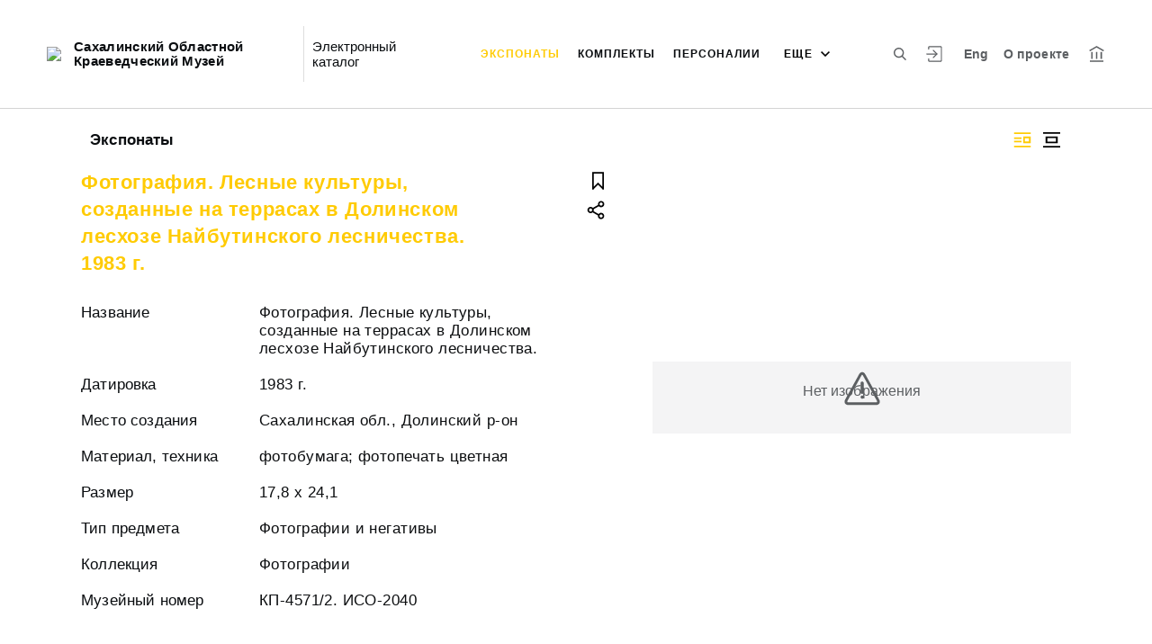

--- FILE ---
content_type: text/html; charset=utf-8
request_url: http://collection.sakhalin-museums.ru/entity/OBJECT/18728
body_size: 18349
content:
<!DOCTYPE html><html lang="ru"><head>
  <meta charset="utf-8">
  <meta http-equiv="X-UA-Compatible" content="IE=11;IE=EDGE">
  <title>Фотография. Лесные культуры, созданные на террасах в Долинском лесхозе Найбутинского лесничества. 1983 г.</title>
  <base href="/">

  <meta name="viewport" content="width=device-width, initial-scale=1">
  <link rel="shortcut icon" href="/api/favicon">
<link rel="stylesheet" href="styles.21836e37b1747f842348.css"><style ng-transition="my-app"></style><meta name="description" content="Экспонаты Сахалинский Областной Краеведческий Музей Смотрите музейные коллекции онлайн."><meta name="keywords" content="Электронный каталог музея"><meta property="og:url" content="http://collection.sakhalin-museums.ru:80/entity/OBJECT/18728"><meta property="og:title" content="Фотография. Лесные культуры, созданные на террасах в Долинском лесхозе Найбутинского лесничества. 1983 г."><meta property="og:description" content="Смотрите музейные коллекции онлайн."><meta property="og:type" content="article"><meta property="og:image" content="http://collection.sakhalin-museums.ru:80/api/spf/ChgtQSLc3O0HklpWYtrRP5ngbOmErb6v2792DrumB9hKJ5HD7xULpNSEtvhvsmJq.jpg?w=1000&amp;h=1000"><meta property="og:image:width" content="1000"><meta property="og:image:height" content="1000"><meta name="twitter:card" content="summary_large_image"><meta name="twitter:image" content="http://collection.sakhalin-museums.ru:80/api/spf/ChgtQSLc3O0HklpWYtrRP5ngbOmErb6v2792DrumB9hKJ5HD7xULpNSEtvhvsmJq.jpg?w=1000&amp;h=1000"><meta name="twitter:title" content="Фотография. Лесные культуры, созданные на террасах в Долинском лесхозе Найбутинского лесничества. 1983 г."><meta name="twitter:description" content="Смотрите музейные коллекции онлайн."><meta name="vk:title" content="Фотография. Лесные культуры, созданные на террасах в Долинском лесхозе Найбутинского лесничества. 1983 г."><meta name="vk:description" content="Смотрите музейные коллекции онлайн."><meta name="vk:image" content="http://collection.sakhalin-museums.ru:80/api/spf/ChgtQSLc3O0HklpWYtrRP5ngbOmErb6v2792DrumB9hKJ5HD7xULpNSEtvhvsmJq.jpg?w=1000&amp;h=1000"></head>
<body>
  <app-root _nghost-sc67="" ng-version="9.1.7"><div _ngcontent-sc67="" class="page"><iss-header _ngcontent-sc67="" _nghost-sc53=""><header _ngcontent-sc53="" class="header header--inner header--inner-with-logo"><div _ngcontent-sc53="" class="header__content header__content--large"><div _ngcontent-sc53="" class="header__left"><a _ngcontent-sc53="" href="/" class="header__logo"><img _ngcontent-sc53="" objectfitimage="" alt="Сахалинский Областной Краеведческий Музей" src="/api/spf/cknWrCxXzySt3QZyGVeRdd9k9V7sHVhsSCqtQmqJCYGfzhV23b8Ydv8_lwE6R5kH.data" class="ofi"><img _ngcontent-sc53="" objectfitimage="" alt="Сахалинский Областной Краеведческий Музей" src="/api/spf/cknWrCxXzySt3QZyGVeRdd9k9V7sHVhsSCqtQmqJCYGfzhV23b8Ydv8_lwE6R5kH.data" class="ofi"><div _ngcontent-sc53="" class="header__logo__text">Сахалинский Областной Краеведческий Музей</div></a><!----><div _ngcontent-sc53="" class="header__label">Электронный каталог</div><!----></div><div _ngcontent-sc53="" class="header__right"><button _ngcontent-sc53="" type="button" class="header__search js-modal-search-link" aria-label="Поиск по сайту"><svg _ngcontent-sc53="" data-svg="search"><use _ngcontent-sc53="" xlink:href="sprites.1701edd29aadef13b759.svg#search"></use></svg></button><a _ngcontent-sc53="" href="#" preventdefault="" class="header__user"><!----><svg _ngcontent-sc53="" data-svg="auth"><use _ngcontent-sc53="" xlink:href="sprites.1701edd29aadef13b759.svg#auth"></use></svg><!----><div _ngcontent-sc53="" class="header__menu-lk"><div _ngcontent-sc53="" class="header__menu-lk-wrap header__menu-lk-wrap--unauth"><object _ngcontent-sc53=""><!----><a _ngcontent-sc53="" href="#" preventdefault="" class="header__menu-lk__link">Войти</a><a _ngcontent-sc53="" class="header__menu-lk__link" href="/registration">Зарегистрироваться</a><!----><!----></object></div></div></a><!----><a _ngcontent-sc53="" href="#" preventdefault="" class="header__language" aria-label="Переключить язык">Eng</a><!----><a _ngcontent-sc53="" class="header__about" href="/about">О проекте</a><a _ngcontent-sc53="" target="_blank" class="header__museum" href="http://sakhalinmuseum.ru/"><svg _ngcontent-sc53="" data-svg="museum"><use _ngcontent-sc53="" xlink:href="sprites.1701edd29aadef13b759.svg#museum"></use></svg></a><!----></div><button _ngcontent-sc53="" type="button" class="header__hamburger" aria-label="Главное меню"><span _ngcontent-sc53=""></span><span _ngcontent-sc53=""></span><span _ngcontent-sc53=""></span><div _ngcontent-sc53="" class="header__hamburger__text">Меню</div></button><!----><a _ngcontent-sc53="" href="#" preventdefault="" class="header__language-mobile">Eng</a><!----><div _ngcontent-sc53="" class="for_1200_show_3 for_1300_show_4 for_1400_show_4 for_1600_show_5 for_1900_show_6 header__menu"><div _ngcontent-sc53="" class="header__menu__item header__menu__item--main"><a _ngcontent-sc53="" class="header__menu__item__link active" href="/entity/OBJECT">Экспонаты</a></div><div _ngcontent-sc53="" class="header__menu__item header__menu__item--main"><a _ngcontent-sc53="" class="header__menu__item__link" href="/entity/COMPLECT">Комплекты</a></div><div _ngcontent-sc53="" class="header__menu__item header__menu__item--main"><a _ngcontent-sc53="" class="header__menu__item__link" href="/entity/PERSON">Персоналии</a></div><div _ngcontent-sc53="" class="header__menu__item header__menu__item--main"><a _ngcontent-sc53="" class="header__menu__item__link" href="/entity/EXHIBITION">Выставки</a></div><div _ngcontent-sc53="" class="header__menu__item header__menu__item--main"><a _ngcontent-sc53="" class="header__menu__item__link" href="/entity/ALBUM">Альбомы</a></div><!----><div _ngcontent-sc53="" class="header__menu__more"><div _ngcontent-sc53="" class="select-selected is-hidden">еще</div><ul _ngcontent-sc53="" issclickoutside="" class="select-items select-hide"><li _ngcontent-sc53="" class="active"><a _ngcontent-sc53="" href="/entity/OBJECT">Экспонаты</a></li><li _ngcontent-sc53="" class=""><a _ngcontent-sc53="" href="/entity/COMPLECT">Комплекты</a></li><li _ngcontent-sc53="" class=""><a _ngcontent-sc53="" href="/entity/PERSON">Персоналии</a></li><li _ngcontent-sc53="" class=""><a _ngcontent-sc53="" href="/entity/EXHIBITION">Выставки</a></li><li _ngcontent-sc53="" class=""><a _ngcontent-sc53="" href="/entity/ALBUM">Альбомы</a></li><!----></ul></div></div><div _ngcontent-sc53="" class="header__mobile-menu"><div _ngcontent-sc53="" class="header__mobile-menu__wrap"><a _ngcontent-sc53="" href="#" class="header__user"><svg _ngcontent-sc53="" data-svg="user-circle"><use _ngcontent-sc53="" xlink:href="sprites.1701edd29aadef13b759.svg#user-circle"></use></svg></a><div _ngcontent-sc53="" class="header__menu"><div _ngcontent-sc53="" class="header__menu__item"><a _ngcontent-sc53="" class="header__menu__item__link active" href="/entity/OBJECT">Экспонаты</a></div><div _ngcontent-sc53="" class="header__menu__item"><a _ngcontent-sc53="" class="header__menu__item__link" href="/entity/COMPLECT">Комплекты</a></div><div _ngcontent-sc53="" class="header__menu__item"><a _ngcontent-sc53="" class="header__menu__item__link" href="/entity/PERSON">Персоналии</a></div><div _ngcontent-sc53="" class="header__menu__item"><a _ngcontent-sc53="" class="header__menu__item__link" href="/entity/EXHIBITION">Выставки</a></div><div _ngcontent-sc53="" class="header__menu__item"><a _ngcontent-sc53="" class="header__menu__item__link" href="/entity/ALBUM">Альбомы</a></div><!----><div _ngcontent-sc53="" class="header__menu__item"><a _ngcontent-sc53="" class="header__menu__item__link" href="/about">О проекте</a></div></div><a _ngcontent-sc53="" role="button" href="#" preventdefault="" class="header__language" aria-label="Переключить язык">Eng</a><!----><a _ngcontent-sc53="" href="#" preventdefault="" class="header__link header__link--lk js-open-btn">Личный кабинет <svg _ngcontent-sc53="" data-svg="arrow-down"><use _ngcontent-sc53="" xlink:href="sprites.1701edd29aadef13b759.svg#arrow-down"></use></svg></a><!----><div _ngcontent-sc53="" class="header__lk-drop js-hidden"><!----><a _ngcontent-sc53="" href="#" preventdefault="" class="header__lk-drop__link">Войти</a><a _ngcontent-sc53="" class="header__lk-drop__link" href="/registration">Зарегистрироваться</a><!----><!----></div><a _ngcontent-sc53="" target="_blank" class="header__link" href="http://sakhalinmuseum.ru/">На сайт музея <svg _ngcontent-sc53="" data-svg="arrow-right"><use _ngcontent-sc53="" xlink:href="sprites.1701edd29aadef13b759.svg#arrow-right"></use></svg></a><a _ngcontent-sc53="" href="#" preventdefault="" class="header__link header__link--search js-modal-search-link"><svg _ngcontent-sc53="" data-svg="search"><use _ngcontent-sc53="" xlink:href="sprites.1701edd29aadef13b759.svg#search"></use></svg>Поиск по сайту</a></div></div><div _ngcontent-sc53="" class="header__title-museum">Экспонаты</div></div></header><!----><!----><div _ngcontent-sc53="" class="modal modal--search is-hidden"><div _ngcontent-sc53="" class="modal__overlay"></div><div _ngcontent-sc53="" class="modal__container" style="overflow: hidden;"><form _ngcontent-sc53="" novalidate="" method="GET" class="search__form ng-untouched ng-pristine ng-valid"><iss-autocompletion _ngcontent-sc53="" class="awesomplete" _nghost-sc47=""><input _ngcontent-sc47="" autocomplete="off" type="search" name="q" class="search__form__input awesomplete-search__input ng-untouched ng-pristine ng-valid" placeholder="Введите запрос - автора, страну, дату, материал" value=""><div _ngcontent-sc47="" class="search__form__dropdown awesomplete-search__dropdown"><ul _ngcontent-sc47=""><!----></ul></div></iss-autocompletion><button _ngcontent-sc53="" type="button" class="search__form__remove" aria-label="Очистить"><svg _ngcontent-sc53="" data-svg="close"><use _ngcontent-sc53="" xlink:href="sprites.1701edd29aadef13b759.svg#close"></use></svg></button><button _ngcontent-sc53="" type="submit" class="search__form__button" aria-label="Искать"><svg _ngcontent-sc53="" data-svg="search"><use _ngcontent-sc53="" xlink:href="sprites.1701edd29aadef13b759.svg#search"></use></svg></button></form></div></div></iss-header><router-outlet _ngcontent-sc67=""></router-outlet><iss-entity-page _nghost-sc125=""><div _ngcontent-sc125="" class="card-detail card-detail--layout-2"><!----><div _ngcontent-sc125="" class="card-detail__mobile-navigation"><a _ngcontent-sc125="" preventdefault="" href="#" class="card-detail__mobile-navigation__arrow-prev" style="visibility:hidden;"><svg _ngcontent-sc125="" data-svg="arrow-small"><use _ngcontent-sc125="" xlink:href="sprites.1701edd29aadef13b759.svg#arrow-small"></use></svg></a><!----><a _ngcontent-sc125="" preventdefault="" href="#" class="card-detail__mobile-navigation__arrow-next" style="visibility:hidden;"><svg _ngcontent-sc125="" data-svg="arrow-small"><use _ngcontent-sc125="" xlink:href="sprites.1701edd29aadef13b759.svg#arrow-small"></use></svg></a></div><div _ngcontent-sc125="" class="card-detail__header"><div _ngcontent-sc125="" class="card-detail__header__left"><!----><div _ngcontent-sc125="" class="card-detail__header__title">Экспонаты</div></div><div _ngcontent-sc125="" class="card-detail__header__right"><!----><button _ngcontent-sc125="" type="button" class="card-detail__header__layout active" aria-label="Изображение справа"><!----><svg _ngcontent-sc125="" data-svg="layout-2"><use _ngcontent-sc125="" xlink:href="sprites.1701edd29aadef13b759.svg#layout-2"></use></svg><!----><!----></button><button _ngcontent-sc125="" type="button" class="card-detail__header__layout" aria-label="Изображение в центре"><svg _ngcontent-sc125="" data-svg="layout-1"><use _ngcontent-sc125="" xlink:href="sprites.1701edd29aadef13b759.svg#layout-1"></use></svg><!----><!----><!----></button><!----><!----><!----></div></div><div _ngcontent-sc125="" class="card-detail__info__title for-mobile for-layout-1"><span _ngcontent-sc125="">Фотография. Лесные культуры, созданные на террасах в Долинском лесхозе Найбутинского лесничества. 1983 г.</span><div _ngcontent-sc125="" class="card-detail__gallery__actions"><a _ngcontent-sc125="" href="#" preventdefault="" class="card-detail__gallery__action"><div _ngcontent-sc125="" class="card-detail__gallery__action__flag"><svg _ngcontent-sc125="" data-svg="flag-black"><use _ngcontent-sc125="" xlink:href="sprites.1701edd29aadef13b759.svg#flag-black"></use></svg></div></a><!----><a _ngcontent-sc125="" href="#" preventdefault="" class="card-detail__gallery__action js-modal-share-link"><div _ngcontent-sc125="" class="card-detail__gallery__action__share"><svg _ngcontent-sc125="" data-svg="share-black"><use _ngcontent-sc125="" xlink:href="sprites.1701edd29aadef13b759.svg#share-black"></use></svg></div></a></div></div><div _ngcontent-sc125="" class="card-detail__content"><iss-entity-gallery _ngcontent-sc125="" class="card-detail__gallery" _nghost-sc113=""><div _ngcontent-sc113="" class="card-detail__gallery__image"><!----><div _ngcontent-sc113="" class="card-detail__gallery__image__wrapper"><div _ngcontent-sc113="" class="card-detail__gallery__image__img js-modal-image-link"><iss-image _ngcontent-sc113=""><!----><img objectfitimage="" alt="" src="/api/spf/ChgtQSLc3O0HklpWYtrRP5ngbOmErb6v2792DrumB9hKJ5HD7xULpNSEtvhvsmJq.jpg?w=1000&amp;h=1000" class="ofi"><!----><!----><div class="card-detail__gallery__preloader-wrap js-modal-image-preloader"><div class="card-detail__gallery__preloader"></div></div><!----></iss-image></div></div><!----><!----><a _ngcontent-sc113="" href="javascript:void(0)" class="card-detail__gallery__action card-detail__gallery__action--order"><div _ngcontent-sc113="" class="card-detail__gallery__action__download card-detail__gallery__action__download__button">Добавить в заказ</div></a><!----><!----></div><!----><div _ngcontent-sc113="" class="card-detail__gallery__title"><div _ngcontent-sc113="">Общий вид</div></div><!----><iss-image-viewer _ngcontent-sc113="" _nghost-sc112=""><div _ngcontent-sc112="" class="modal modal--image is-hidden"><div _ngcontent-sc112="" class="modal__content"><div _ngcontent-sc112="" class="modal__image" id="spf-player_04edcugey6sk_1768973310381"><button _ngcontent-sc112="" type="button" class="modal__close"><svg _ngcontent-sc112="" data-svg="close-small"><use _ngcontent-sc112="" xlink:href="sprites.1701edd29aadef13b759.svg#close-fullscreen"></use></svg></button></div><div _ngcontent-sc112="" class="modal__controls"><!----><!----><div _ngcontent-sc112="" class="modal__controls__title">Общий вид</div><div _ngcontent-sc112="" class="modal__controls__scale"><button _ngcontent-sc112="" type="button" class="modal__controls__scale__button"><svg _ngcontent-sc112="" data-svg="minus"><use _ngcontent-sc112="" xlink:href="sprites.1701edd29aadef13b759.svg#minus"></use></svg></button><div _ngcontent-sc112="" class="modal__controls__scale__value">--</div><button _ngcontent-sc112="" type="button" class="modal__controls__scale__button"><svg _ngcontent-sc112="" data-svg="plus"><use _ngcontent-sc112="" xlink:href="sprites.1701edd29aadef13b759.svg#plus"></use></svg></button></div></div></div><div _ngcontent-sc112="" class="modal__sidebar"><button _ngcontent-sc112="" type="button" class="modal__sidebar__button"><svg _ngcontent-sc112="" data-svg="arrow-small"><use _ngcontent-sc112="" xlink:href="sprites.1701edd29aadef13b759.svg#arrow-small"></use></svg><svg _ngcontent-sc112="" data-svg="grid"><use _ngcontent-sc112="" xlink:href="sprites.1701edd29aadef13b759.svg#grid"></use></svg></button><div _ngcontent-sc112="" class="modal__slider"><button _ngcontent-sc112="" type="button" class="modal__slider__nav-prev"><svg _ngcontent-sc112="" data-svg="arrow-down"><use _ngcontent-sc112="" xlink:href="sprites.1701edd29aadef13b759.svg#arrow-down"></use></svg></button><button _ngcontent-sc112="" type="button" class="modal__slider__nav-next"><svg _ngcontent-sc112="" data-svg="arrow-down"><use _ngcontent-sc112="" xlink:href="sprites.1701edd29aadef13b759.svg#arrow-down"></use></svg></button><div _ngcontent-sc112="" class="modal__slides"><a _ngcontent-sc112="" issclickprevent="" href="#" class="modal__slide active"><iss-image _ngcontent-sc112=""><img objectfitimage="" class="modal__slide__image ofi lazyload" alt="" src="[data-uri]" data-src="/api/spf/ChgtQSLc3O0HklpWYtrRP5ngbOmErb6v2792DrumB9hKJ5HD7xULpNSEtvhvsmJq.jpg?w=500&amp;h=500"><!----><!----><!----><!----></iss-image></a><!----></div></div></div></div></iss-image-viewer></iss-entity-gallery><!----><iss-entity-detailed-info _ngcontent-sc125="" class="card-detail__info small-content" _nghost-sc109=""><div _ngcontent-sc109="" class="card-detail__info__title for-desktop"><span _ngcontent-sc109="">Фотография. Лесные культуры, созданные на террасах в Долинском лесхозе Найбутинского лесничества. 1983 г.</span></div><div _ngcontent-sc109="" class="card-detail__info__list"><div _ngcontent-sc109="" class="card-detail__info__list__wrapper"><iss-info-text-field _ngcontent-sc109="" _nghost-sc103=""><div _ngcontent-sc103="" class="card-detail__info__item"><div _ngcontent-sc103="" class="card-detail__info__item__title">Название</div><div _ngcontent-sc103="" class="card-detail__info__item__value"><div _ngcontent-sc103="" class="card-detail__info__item__value__wrapper pre-line"><!---->Фотография. Лесные культуры, созданные на террасах в Долинском лесхозе Найбутинского лесничества.<!----><!----><!----><!----><!----></div><a _ngcontent-sc103="" href="#" class="more is-hidden">Читать далее</a></div></div><!----><iss-modal-dialog _ngcontent-sc103="" _nghost-sc54=""><div _ngcontent-sc54="" class="modal modal--dictionary is-hidden"><div _ngcontent-sc54="" class="modal__overlay"></div><div _ngcontent-sc54="" class="modal__container"><button _ngcontent-sc54="" type="button" class="modal__close"><svg _ngcontent-sc54=""><use _ngcontent-sc54="" xlink:href="sprites.1701edd29aadef13b759.svg#close-small"></use></svg></button><div _ngcontent-sc54="" class="modal__container__content"><div _ngcontent-sc103="" body=""><div _ngcontent-sc103="" class="modal__svg"><svg _ngcontent-sc103="" data-svg="dictionary"><use _ngcontent-sc103="" xlink:href="sprites.1701edd29aadef13b759.svg#dictionary"></use></svg></div><div _ngcontent-sc103="" class="modal__container__text"><h3 _ngcontent-sc103=""></h3><p _ngcontent-sc103="" class="js-dictionary-text"></p></div></div></div></div></div></iss-modal-dialog></iss-info-text-field><!----><!----><!----><!----><!----><!----><iss-info-text-field _ngcontent-sc109="" _nghost-sc103=""><div _ngcontent-sc103="" class="card-detail__info__item"><div _ngcontent-sc103="" class="card-detail__info__item__title">Датировка</div><div _ngcontent-sc103="" class="card-detail__info__item__value"><div _ngcontent-sc103="" class="card-detail__info__item__value__wrapper pre-line"><!---->1983 г.<!----><!----><!----><!----><!----></div><a _ngcontent-sc103="" href="#" class="more is-hidden">Читать далее</a></div></div><!----><iss-modal-dialog _ngcontent-sc103="" _nghost-sc54=""><div _ngcontent-sc54="" class="modal modal--dictionary is-hidden"><div _ngcontent-sc54="" class="modal__overlay"></div><div _ngcontent-sc54="" class="modal__container"><button _ngcontent-sc54="" type="button" class="modal__close"><svg _ngcontent-sc54=""><use _ngcontent-sc54="" xlink:href="sprites.1701edd29aadef13b759.svg#close-small"></use></svg></button><div _ngcontent-sc54="" class="modal__container__content"><div _ngcontent-sc103="" body=""><div _ngcontent-sc103="" class="modal__svg"><svg _ngcontent-sc103="" data-svg="dictionary"><use _ngcontent-sc103="" xlink:href="sprites.1701edd29aadef13b759.svg#dictionary"></use></svg></div><div _ngcontent-sc103="" class="modal__container__text"><h3 _ngcontent-sc103=""></h3><p _ngcontent-sc103="" class="js-dictionary-text"></p></div></div></div></div></div></iss-modal-dialog></iss-info-text-field><!----><!----><!----><!----><!----><!----><iss-info-text-field _ngcontent-sc109="" _nghost-sc103=""><div _ngcontent-sc103="" class="card-detail__info__item"><div _ngcontent-sc103="" class="card-detail__info__item__title">Место создания</div><div _ngcontent-sc103="" class="card-detail__info__item__value"><div _ngcontent-sc103="" class="card-detail__info__item__value__wrapper pre-line"><!---->Сахалинская обл., Долинский р-он<!----><!----><!----><!----><!----></div><a _ngcontent-sc103="" href="#" class="more is-hidden">Читать далее</a></div></div><!----><iss-modal-dialog _ngcontent-sc103="" _nghost-sc54=""><div _ngcontent-sc54="" class="modal modal--dictionary is-hidden"><div _ngcontent-sc54="" class="modal__overlay"></div><div _ngcontent-sc54="" class="modal__container"><button _ngcontent-sc54="" type="button" class="modal__close"><svg _ngcontent-sc54=""><use _ngcontent-sc54="" xlink:href="sprites.1701edd29aadef13b759.svg#close-small"></use></svg></button><div _ngcontent-sc54="" class="modal__container__content"><div _ngcontent-sc103="" body=""><div _ngcontent-sc103="" class="modal__svg"><svg _ngcontent-sc103="" data-svg="dictionary"><use _ngcontent-sc103="" xlink:href="sprites.1701edd29aadef13b759.svg#dictionary"></use></svg></div><div _ngcontent-sc103="" class="modal__container__text"><h3 _ngcontent-sc103=""></h3><p _ngcontent-sc103="" class="js-dictionary-text"></p></div></div></div></div></div></iss-modal-dialog></iss-info-text-field><!----><!----><!----><!----><!----><!----><iss-info-text-field _ngcontent-sc109="" _nghost-sc103=""><div _ngcontent-sc103="" class="card-detail__info__item"><div _ngcontent-sc103="" class="card-detail__info__item__title">Материал, техника</div><div _ngcontent-sc103="" class="card-detail__info__item__value"><div _ngcontent-sc103="" class="card-detail__info__item__value__wrapper pre-line"><!---->фотобумага; фотопечать цветная<!----><!----><!----><!----><!----></div><a _ngcontent-sc103="" href="#" class="more is-hidden">Читать далее</a></div></div><!----><iss-modal-dialog _ngcontent-sc103="" _nghost-sc54=""><div _ngcontent-sc54="" class="modal modal--dictionary is-hidden"><div _ngcontent-sc54="" class="modal__overlay"></div><div _ngcontent-sc54="" class="modal__container"><button _ngcontent-sc54="" type="button" class="modal__close"><svg _ngcontent-sc54=""><use _ngcontent-sc54="" xlink:href="sprites.1701edd29aadef13b759.svg#close-small"></use></svg></button><div _ngcontent-sc54="" class="modal__container__content"><div _ngcontent-sc103="" body=""><div _ngcontent-sc103="" class="modal__svg"><svg _ngcontent-sc103="" data-svg="dictionary"><use _ngcontent-sc103="" xlink:href="sprites.1701edd29aadef13b759.svg#dictionary"></use></svg></div><div _ngcontent-sc103="" class="modal__container__text"><h3 _ngcontent-sc103=""></h3><p _ngcontent-sc103="" class="js-dictionary-text"></p></div></div></div></div></div></iss-modal-dialog></iss-info-text-field><!----><!----><!----><!----><!----><!----><iss-info-text-field _ngcontent-sc109="" _nghost-sc103=""><div _ngcontent-sc103="" class="card-detail__info__item"><div _ngcontent-sc103="" class="card-detail__info__item__title">Размер</div><div _ngcontent-sc103="" class="card-detail__info__item__value"><div _ngcontent-sc103="" class="card-detail__info__item__value__wrapper pre-line"><!---->17,8 х 24,1<!----><!----><!----><!----><!----></div><a _ngcontent-sc103="" href="#" class="more is-hidden">Читать далее</a></div></div><!----><iss-modal-dialog _ngcontent-sc103="" _nghost-sc54=""><div _ngcontent-sc54="" class="modal modal--dictionary is-hidden"><div _ngcontent-sc54="" class="modal__overlay"></div><div _ngcontent-sc54="" class="modal__container"><button _ngcontent-sc54="" type="button" class="modal__close"><svg _ngcontent-sc54=""><use _ngcontent-sc54="" xlink:href="sprites.1701edd29aadef13b759.svg#close-small"></use></svg></button><div _ngcontent-sc54="" class="modal__container__content"><div _ngcontent-sc103="" body=""><div _ngcontent-sc103="" class="modal__svg"><svg _ngcontent-sc103="" data-svg="dictionary"><use _ngcontent-sc103="" xlink:href="sprites.1701edd29aadef13b759.svg#dictionary"></use></svg></div><div _ngcontent-sc103="" class="modal__container__text"><h3 _ngcontent-sc103=""></h3><p _ngcontent-sc103="" class="js-dictionary-text"></p></div></div></div></div></div></iss-modal-dialog></iss-info-text-field><!----><!----><!----><!----><!----><!----><iss-info-text-field _ngcontent-sc109="" _nghost-sc103=""><div _ngcontent-sc103="" class="card-detail__info__item"><div _ngcontent-sc103="" class="card-detail__info__item__title">Тип предмета</div><div _ngcontent-sc103="" class="card-detail__info__item__value"><div _ngcontent-sc103="" class="card-detail__info__item__value__wrapper pre-line"><!---->Фотографии и негативы<!----><!----><!----><!----><!----></div><a _ngcontent-sc103="" href="#" class="more is-hidden">Читать далее</a></div></div><!----><iss-modal-dialog _ngcontent-sc103="" _nghost-sc54=""><div _ngcontent-sc54="" class="modal modal--dictionary is-hidden"><div _ngcontent-sc54="" class="modal__overlay"></div><div _ngcontent-sc54="" class="modal__container"><button _ngcontent-sc54="" type="button" class="modal__close"><svg _ngcontent-sc54=""><use _ngcontent-sc54="" xlink:href="sprites.1701edd29aadef13b759.svg#close-small"></use></svg></button><div _ngcontent-sc54="" class="modal__container__content"><div _ngcontent-sc103="" body=""><div _ngcontent-sc103="" class="modal__svg"><svg _ngcontent-sc103="" data-svg="dictionary"><use _ngcontent-sc103="" xlink:href="sprites.1701edd29aadef13b759.svg#dictionary"></use></svg></div><div _ngcontent-sc103="" class="modal__container__text"><h3 _ngcontent-sc103=""></h3><p _ngcontent-sc103="" class="js-dictionary-text"></p></div></div></div></div></div></iss-modal-dialog></iss-info-text-field><!----><!----><!----><!----><!----><!----><iss-info-text-field _ngcontent-sc109="" _nghost-sc103=""><div _ngcontent-sc103="" class="card-detail__info__item"><div _ngcontent-sc103="" class="card-detail__info__item__title">Коллекция</div><div _ngcontent-sc103="" class="card-detail__info__item__value"><div _ngcontent-sc103="" class="card-detail__info__item__value__wrapper pre-line"><!---->Фотографии<!----><!----><!----><!----><!----></div><a _ngcontent-sc103="" href="#" class="more is-hidden">Читать далее</a></div></div><!----><iss-modal-dialog _ngcontent-sc103="" _nghost-sc54=""><div _ngcontent-sc54="" class="modal modal--dictionary is-hidden"><div _ngcontent-sc54="" class="modal__overlay"></div><div _ngcontent-sc54="" class="modal__container"><button _ngcontent-sc54="" type="button" class="modal__close"><svg _ngcontent-sc54=""><use _ngcontent-sc54="" xlink:href="sprites.1701edd29aadef13b759.svg#close-small"></use></svg></button><div _ngcontent-sc54="" class="modal__container__content"><div _ngcontent-sc103="" body=""><div _ngcontent-sc103="" class="modal__svg"><svg _ngcontent-sc103="" data-svg="dictionary"><use _ngcontent-sc103="" xlink:href="sprites.1701edd29aadef13b759.svg#dictionary"></use></svg></div><div _ngcontent-sc103="" class="modal__container__text"><h3 _ngcontent-sc103=""></h3><p _ngcontent-sc103="" class="js-dictionary-text"></p></div></div></div></div></div></iss-modal-dialog></iss-info-text-field><!----><!----><!----><!----><!----><!----><iss-info-text-field _ngcontent-sc109="" _nghost-sc103=""><div _ngcontent-sc103="" class="card-detail__info__item"><div _ngcontent-sc103="" class="card-detail__info__item__title">Музейный номер</div><div _ngcontent-sc103="" class="card-detail__info__item__value"><div _ngcontent-sc103="" class="card-detail__info__item__value__wrapper pre-line"><!---->КП-4571/2. ИСО-2040<!----><!----><!----><!----><!----></div><a _ngcontent-sc103="" href="#" class="more is-hidden">Читать далее</a></div></div><!----><iss-modal-dialog _ngcontent-sc103="" _nghost-sc54=""><div _ngcontent-sc54="" class="modal modal--dictionary is-hidden"><div _ngcontent-sc54="" class="modal__overlay"></div><div _ngcontent-sc54="" class="modal__container"><button _ngcontent-sc54="" type="button" class="modal__close"><svg _ngcontent-sc54=""><use _ngcontent-sc54="" xlink:href="sprites.1701edd29aadef13b759.svg#close-small"></use></svg></button><div _ngcontent-sc54="" class="modal__container__content"><div _ngcontent-sc103="" body=""><div _ngcontent-sc103="" class="modal__svg"><svg _ngcontent-sc103="" data-svg="dictionary"><use _ngcontent-sc103="" xlink:href="sprites.1701edd29aadef13b759.svg#dictionary"></use></svg></div><div _ngcontent-sc103="" class="modal__container__text"><h3 _ngcontent-sc103=""></h3><p _ngcontent-sc103="" class="js-dictionary-text"></p></div></div></div></div></div></iss-modal-dialog></iss-info-text-field><!----><!----><!----><!----><!----><!----><!----></div><button _ngcontent-sc109="" type="button" class="card-detail__info__less is-hidden">Показать меньше</button></div><div _ngcontent-sc109="" class="card-detail__info__more"><button _ngcontent-sc109="" type="button" class="card-detail__info__more__button is-hidden">Показать больше</button></div><div _ngcontent-sc109="" class="card-detail__gallery__actions"><a _ngcontent-sc109="" href="#" preventdefault="" class="card-detail__gallery__action"><div _ngcontent-sc109="" class="card-detail__gallery__action__flag"><svg _ngcontent-sc109="" data-svg="flag-black"><use _ngcontent-sc109="" xlink:href="sprites.1701edd29aadef13b759.svg#flag-black"></use></svg></div></a><!----><a _ngcontent-sc109="" href="javascript:void(0)" class="card-detail__gallery__action js-modal-share-link"><div _ngcontent-sc109="" class="card-detail__gallery__action__share"><svg _ngcontent-sc109="" data-svg="share-black"><use _ngcontent-sc109="" xlink:href="sprites.1701edd29aadef13b759.svg#share-black"></use></svg></div></a></div></iss-entity-detailed-info></div><!----><!----></div><iss-entity-set-fields _ngcontent-sc125="" _nghost-sc110=""><!----></iss-entity-set-fields><iss-entity-query-fields _ngcontent-sc125="" _nghost-sc111=""><!----></iss-entity-query-fields><!----><!----><!----><iss-add-to-album-dialog _ngcontent-sc125="" _nghost-sc70=""><iss-modal-dialog _ngcontent-sc70="" _nghost-sc54=""><div _ngcontent-sc54="" class="modal modal--add-album is-hidden"><div _ngcontent-sc54="" class="modal__overlay"></div><div _ngcontent-sc54="" class="modal__container"><button _ngcontent-sc54="" type="button" class="modal__close"><svg _ngcontent-sc54=""><use _ngcontent-sc54="" xlink:href="sprites.1701edd29aadef13b759.svg#close-small"></use></svg></button><div _ngcontent-sc54="" class="modal__container__content"><div _ngcontent-sc70="" body=""><h3 _ngcontent-sc70="">Добавить в альбом</h3><div _ngcontent-sc70="" class="add-album-btn"><span _ngcontent-sc70="">+ </span>Создать новый альбом</div><ul _ngcontent-sc70="" class="list-add-in-album"><!----></ul></div></div></div></div></iss-modal-dialog><iss-modal-dialog _ngcontent-sc70="" _nghost-sc54=""><div _ngcontent-sc54="" class="modal modal--add-album-log is-hidden"><div _ngcontent-sc54="" class="modal__overlay"></div><div _ngcontent-sc54="" class="modal__container"><button _ngcontent-sc54="" type="button" class="modal__close"><svg _ngcontent-sc54=""><use _ngcontent-sc54="" xlink:href="sprites.1701edd29aadef13b759.svg#close-small"></use></svg></button><div _ngcontent-sc54="" class="modal__container__content"><div _ngcontent-sc70="" body=""><h3 _ngcontent-sc70="">Добавить в альбом</h3><p _ngcontent-sc70="">Чтобы добавить элемент в альбом, вам необходимо войти в Личный кабинет или зарегистрироваться.</p><div _ngcontent-sc70="" class="button__inline-wrap font-0"><div _ngcontent-sc70="" class="button button--inline-2 text--bold">Войти</div><div _ngcontent-sc70="" class="button button--inline-2 text--bold">Зарегистрироваться</div></div></div></div></div></div></iss-modal-dialog><iss-create-album-dialog _ngcontent-sc70="" _nghost-sc69=""><iss-modal-dialog _ngcontent-sc69="" _nghost-sc54=""><div _ngcontent-sc54="" class="modal modal--create-album is-hidden"><div _ngcontent-sc54="" class="modal__overlay"></div><div _ngcontent-sc54="" class="modal__container"><button _ngcontent-sc54="" type="button" class="modal__close"><svg _ngcontent-sc54=""><use _ngcontent-sc54="" xlink:href="sprites.1701edd29aadef13b759.svg#close-small"></use></svg></button><div _ngcontent-sc54="" class="modal__container__content"><div _ngcontent-sc69="" body=""><h3 _ngcontent-sc69="">Создать новый альбом</h3><div _ngcontent-sc69="" class="create-album-input"><input _ngcontent-sc69="" type="text" placeholder="Название альбома" value="" class="ng-untouched ng-pristine ng-valid"></div><div _ngcontent-sc69="" class="button__inline-wrap font-0 button__inline-wrap--reverse-button"><div _ngcontent-sc69="" class="button button--inline-2 button--white-txt">Отмена</div><div _ngcontent-sc69="" class="button button--inline-2 button--red">Сохранить</div></div></div></div></div></div></iss-modal-dialog></iss-create-album-dialog></iss-add-to-album-dialog><iss-add-to-cart _ngcontent-sc125="" _nghost-sc102=""><iss-modal-dialog _ngcontent-sc102="" _nghost-sc54=""><div _ngcontent-sc54="" class="modal modal--add-album-log is-hidden"><div _ngcontent-sc54="" class="modal__overlay"></div><div _ngcontent-sc54="" class="modal__container"><button _ngcontent-sc54="" type="button" class="modal__close"><svg _ngcontent-sc54=""><use _ngcontent-sc54="" xlink:href="sprites.1701edd29aadef13b759.svg#close-small"></use></svg></button><div _ngcontent-sc54="" class="modal__container__content"><div _ngcontent-sc102="" body=""><h3 _ngcontent-sc102="">Добавить в заказ</h3><p _ngcontent-sc102="">Чтобы добавить изображение в заказ, вам необходимо войти в Личный кабинет или зарегистрироваться.</p><div _ngcontent-sc102="" class="button__inline-wrap font-0"><div _ngcontent-sc102="" class="button button--inline-2 text--bold">Войти</div><div _ngcontent-sc102="" class="button button--inline-2 text--bold">Зарегистрироваться</div></div></div></div></div></div></iss-modal-dialog></iss-add-to-cart></iss-entity-page><!----></div><iss-footer _ngcontent-sc67="" _nghost-sc58=""><footer _ngcontent-sc58="" class="footer"><div _ngcontent-sc58="" class="footer__container"><div _ngcontent-sc58="" class="footer__left"><a _ngcontent-sc58="" target="_blank" href="http://sakhalinmuseum.ru/">© 2019 Сахалинский Областной Краеведческий Музей</a><br _ngcontent-sc58="">Все права защищены.<br _ngcontent-sc58=""><a _ngcontent-sc58="" href="/terms-of-use">Условия использования материалов сайта</a></div><a _ngcontent-sc58="" target="_blank" class="footer__center" href="http://www.kamis.ru/"><iss-image _ngcontent-sc58=""><img objectfitimage="" alt="«Коллекция онлайн» (КАМИС)" class="ofi lazyload" src="[data-uri]" data-src="logo-kamis-white.70b1c87d46de0d9ce063.png"><!----><!----><!----><!----></iss-image><span _ngcontent-sc58="">Разработано на платформе<br _ngcontent-sc58="">«Коллекция онлайн» (КАМИС)</span></a><div _ngcontent-sc58="" class="footer__kamis"><a _ngcontent-sc58="" href="sakhalinmuseum@sakhalin.gov.ru"><svg _ngcontent-sc58="" data-svg="letter"><use _ngcontent-sc58="" xlink:href="sprites.1701edd29aadef13b759.svg#letter"></use></svg>Отправить сообщение</a><br _ngcontent-sc58=""><a _ngcontent-sc58="" href="javascript: void(0)"><svg _ngcontent-sc58="" data-svg="error-message"><use _ngcontent-sc58="" xlink:href="sprites.1701edd29aadef13b759.svg#error-message"></use></svg>Сообщение об ошибке</a><br _ngcontent-sc58=""><a _ngcontent-sc58="" target="_blank" href="http://sakhalinmuseum.ru/">Перейти на сайт музея</a></div></div></footer><!----><!----><iss-bug-report-dialog _ngcontent-sc58="" _nghost-sc55=""><iss-modal-dialog _ngcontent-sc55="" _nghost-sc54=""><div _ngcontent-sc54="" class="modal modal--error-message is-hidden"><div _ngcontent-sc54="" class="modal__overlay"></div><div _ngcontent-sc54="" class="modal__container"><button _ngcontent-sc54="" type="button" class="modal__close"><svg _ngcontent-sc54=""><use _ngcontent-sc54="" xlink:href="sprites.1701edd29aadef13b759.svg#close-small"></use></svg></button><div _ngcontent-sc54="" class="modal__container__content"><div _ngcontent-sc55="" body=""><h3 _ngcontent-sc55="">Сообщить об ошибке в описании</h3><textarea _ngcontent-sc55="" type="text" value="" class="ng-untouched ng-pristine ng-valid"></textarea><h4 _ngcontent-sc55="">Адрес страницы с ошибкой:</h4><a _ngcontent-sc55="" href="javascript:void(0)"></a><div _ngcontent-sc55="" class="button__inline-wrap font-0"><button _ngcontent-sc55="" class="button button--inline-1 text--bold" aria-label="Отправить">Отправить</button></div></div></div></div></div></iss-modal-dialog><iss-modal-dialog _ngcontent-sc55="" _nghost-sc54=""><div _ngcontent-sc54="" class="modal modal--message-sent is-hidden"><div _ngcontent-sc54="" class="modal__overlay"></div><div _ngcontent-sc54="" class="modal__container"><button _ngcontent-sc54="" type="button" class="modal__close"><svg _ngcontent-sc54=""><use _ngcontent-sc54="" xlink:href="sprites.1701edd29aadef13b759.svg#close-small"></use></svg></button><div _ngcontent-sc54="" class="modal__container__content"><div _ngcontent-sc55="" body=""><h3 _ngcontent-sc55="">Ваше сообщение отправлено</h3></div></div></div></div></iss-modal-dialog></iss-bug-report-dialog></iss-footer><iss-login-dialog _ngcontent-sc67="" _nghost-sc60=""><iss-modal-dialog _ngcontent-sc60="" _nghost-sc54=""><div _ngcontent-sc54="" class="modal modal--login is-hidden"><div _ngcontent-sc54="" class="modal__overlay"></div><div _ngcontent-sc54="" class="modal__container"><button _ngcontent-sc54="" type="button" class="modal__close"><svg _ngcontent-sc54=""><use _ngcontent-sc54="" xlink:href="sprites.1701edd29aadef13b759.svg#close-small"></use></svg></button><div _ngcontent-sc54="" class="modal__container__content"><div _ngcontent-sc60="" body=""><h3 _ngcontent-sc60="">Войти в Личный кабинет</h3><form _ngcontent-sc60="" novalidate="" class="form ng-untouched ng-pristine ng-valid"><div _ngcontent-sc60="" class="form__item"><label _ngcontent-sc60="" class="form__item__lable">E-mail</label><input _ngcontent-sc60="" name="name" class="form__item__input ng-untouched ng-pristine ng-valid" value=""></div><div _ngcontent-sc60="" class="form__item"><label _ngcontent-sc60="" class="form__item__lable">Пароль</label><input _ngcontent-sc60="" type="password" name="password" class="form__item__input ng-untouched ng-pristine ng-valid" value=""></div><div _ngcontent-sc60="" class="form__message"><!----></div></form><div _ngcontent-sc60="" class="button js-check-email">Войти</div><div _ngcontent-sc60="" preventdefault="" class="form__pass-question js-modal-return-pass">Забыли пароль?</div></div></div></div></div></iss-modal-dialog><iss-change-password-dialog _ngcontent-sc60="" _nghost-sc59=""><iss-modal-dialog _ngcontent-sc59="" _nghost-sc54=""><div _ngcontent-sc54="" class="modal modal--return-pass is-hidden"><div _ngcontent-sc54="" class="modal__overlay"></div><div _ngcontent-sc54="" class="modal__container"><button _ngcontent-sc54="" type="button" class="modal__close"><svg _ngcontent-sc54=""><use _ngcontent-sc54="" xlink:href="sprites.1701edd29aadef13b759.svg#close-small"></use></svg></button><div _ngcontent-sc54="" class="modal__container__content"><div _ngcontent-sc59="" body=""><h3 _ngcontent-sc59="">Получить ссылку на смену пароля</h3><form _ngcontent-sc59="" novalidate="" class="form ng-untouched ng-pristine ng-valid"><div _ngcontent-sc59="" class="form__item"><label _ngcontent-sc59="" class="form__item__lable">E-mail</label><input _ngcontent-sc59="" name="email" class="form__item__input ng-untouched ng-pristine ng-valid" value=""></div><div _ngcontent-sc59="" class="form__message"><!----></div></form><!----><div _ngcontent-sc59="" class="button js-check-email">Сбросить пароль</div><!----><!----></div></div></div></div></iss-modal-dialog></iss-change-password-dialog></iss-login-dialog><iss-share-dialog _ngcontent-sc67="" _nghost-sc61=""><div _ngcontent-sc61="" class="modal modal--share is-hidden"><div _ngcontent-sc61="" class="modal__overlay"></div><div _ngcontent-sc61="" class="modal__container"><button _ngcontent-sc61="" type="button" class="modal__close" aria-label="Закрыть"><svg _ngcontent-sc61="" data-svg="close-fullscreen"><use _ngcontent-sc61="" xlink:href="sprites.1701edd29aadef13b759.svg#close-small"></use></svg></button><div _ngcontent-sc61="" class="modal__share"><div _ngcontent-sc61="" class="modal__share__title">Поделитесь с друзьями</div><div _ngcontent-sc61="" class="modal__share__links"><button _ngcontent-sc61="" type="button" data-sharer="vk" class="modal__share__link" data-title="Фотография. Лесные культуры, созданные на террасах в Долинском лесхозе Найбутинского лесничества. 1983 г." data-url="http://collection.sakhalin-museums.ru:80/entity/OBJECT/18728" data-caption="Смотрите музейные коллекции онлайн." data-image="http://collection.sakhalin-museums.ru:80/api/spf/ChgtQSLc3O0HklpWYtrRP5ngbOmErb6v2792DrumB9hKJ5HD7xULpNSEtvhvsmJq.jpg?w=1000&amp;h=1000"><svg _ngcontent-sc61="" data-svg="vk"><use _ngcontent-sc61="" xlink:href="sprites.1701edd29aadef13b759.svg#vk"></use></svg></button><button _ngcontent-sc61="" type="button" data-sharer="facebook" class="modal__share__link" data-title="Фотография. Лесные культуры, созданные на террасах в Долинском лесхозе Найбутинского лесничества. 1983 г." data-url="http://collection.sakhalin-museums.ru:80/entity/OBJECT/18728"><svg _ngcontent-sc61="" data-svg="fb"><use _ngcontent-sc61="" xlink:href="sprites.1701edd29aadef13b759.svg#fb"></use></svg></button><button _ngcontent-sc61="" type="button" data-sharer="twitter" class="modal__share__link" data-title="Фотография. Лесные культуры, созданные на террасах в Долинском лесхозе Найбутинского лесничества. 1983 г." data-url="http://collection.sakhalin-museums.ru:80/entity/OBJECT/18728"><svg _ngcontent-sc61="" data-svg="tw"><use _ngcontent-sc61="" xlink:href="sprites.1701edd29aadef13b759.svg#tw"></use></svg></button></div></div></div></div></iss-share-dialog><iss-notification _ngcontent-sc67="" _nghost-sc62=""><!----></iss-notification><iss-alert-dialog _ngcontent-sc67="" _nghost-sc63=""><div _ngcontent-sc63="" class="modal modal--successful-add notification is-hidden"><div _ngcontent-sc63="" class="modal__container modal__container--successful-add"><button _ngcontent-sc63="" type="button" class="modal__close"><svg _ngcontent-sc63="" data-svg="close-small"><use _ngcontent-sc63="" xlink:href="sprites.1701edd29aadef13b759.svg#close-small"></use></svg></button><div _ngcontent-sc63="" class="modal--text"><div _ngcontent-sc63="" class="modal__container__text"><h3 _ngcontent-sc63=""></h3></div></div></div></div></iss-alert-dialog><iss-show-more-text-dialog _ngcontent-sc67="" _nghost-sc66=""><iss-modal-dialog _ngcontent-sc66="" _nghost-sc54=""><div _ngcontent-sc54="" class="modal modal--text is-hidden"><div _ngcontent-sc54="" class="modal__overlay"></div><div _ngcontent-sc54="" class="modal__container"><button _ngcontent-sc54="" type="button" class="modal__close"><svg _ngcontent-sc54=""><use _ngcontent-sc54="" xlink:href="sprites.1701edd29aadef13b759.svg#close-small"></use></svg></button><div _ngcontent-sc54="" class="modal__container__content"><div _ngcontent-sc66="" body=""><p _ngcontent-sc66=""></p></div></div></div></div></iss-modal-dialog></iss-show-more-text-dialog></app-root>
<script src="runtime-es2015.973a87e9796fc0470c49.js" type="module"></script><script src="runtime-es5.973a87e9796fc0470c49.js" nomodule="" defer=""></script><script src="polyfills-es5.d032beedd2d60452ed22.js" nomodule="" defer=""></script><script src="polyfills-es2015.09b277210c0312cbbf1b.js" type="module"></script><script src="scripts.2c514556fe3f20985eb7.js" defer=""></script><script src="main-es2015.c84ed9516dca2318a0b2.js" type="module"></script><script src="main-es5.c84ed9516dca2318a0b2.js" nomodule="" defer=""></script>

<script id="my-app-state" type="application/json">{&q;/api/languages&q;:[{&q;id&q;:&q;ru&q;,&q;title&q;:&q;Рус&q;},{&q;id&q;:&q;en&q;,&q;title&q;:&q;Eng&q;}],&q;/api/settings&q;:{&q;logo&q;:&q;/api/spf/cknWrCxXzySt3QZyGVeRdd9k9V7sHVhsSCqtQmqJCYGfzhV23b8Ydv8_lwE6R5kH.data&q;,&q;banner&q;:null,&q;staticLinks&q;:[{&q;icon&q;:&q;03&q;,&q;title&q;:&q;Изучайте предметы из экспозиции и фондов музея&q;,&q;url&q;:&q;&q;},{&q;icon&q;:&q;05&q;,&q;title&q;:&q;Используйте возможности расширенного поиска в каждом разделе&q;,&q;url&q;:&q;&q;},{&q;icon&q;:&q;06&q;,&q;title&q;:&q;Просматривайте альбомы, созданные музеем на основе его собрания&q;,&q;url&q;:&q;&q;},{&q;icon&q;:&q;08&q;,&q;title&q;:&q;Делитесь своими находками с друзьями в социальных сетях&q;,&q;url&q;:&q;&q;},{&q;icon&q;:&q;07&q;,&q;title&q;:&q;Узнайте больше о проекте публикации музейных коллекций в Интернете&q;,&q;url&q;:&q;&q;}],&q;notification&q;:null,&q;authors&q;:null,&q;current_lang&q;:{&q;id&q;:&q;ru&q;,&q;title&q;:&q;Рус&q;},&q;langs&q;:[{&q;id&q;:&q;ru&q;,&q;title&q;:&q;Рус&q;},{&q;id&q;:&q;en&q;,&q;title&q;:&q;Eng&q;}],&q;languages&q;:[{&q;ru&q;:&q;Рус&q;},{&q;en&q;:&q;Eng&q;}],&q;entity_types&q;:[{&q;id&q;:&q;OBJECT&q;,&q;mode&q;:&q;ENTITY&q;,&q;notShowInMenu&q;:false,&q;title&q;:&q;Экспонаты&q;,&q;items&q;:169547,&q;titleForTotalCount&q;:&q;экспонатов&q;,&q;sorts&q;:[{&q;id&q;:&q;112&q;,&q;title&q;:&q;уникальности&q;},{&q;id&q;:&q;90&q;,&q;title&q;:&q;алфавиту&q;},{&q;id&q;:&q;100&q;,&q;title&q;:&q;дате создания&q;},{&q;id&q;:&q;120&q;,&q;title&q;:&q;дате публикации онлайн&q;}],&q;fields&q;:[{&q;attribute&q;:&q;anotation&q;,&q;title&q;:&q;Аннотация&q;,&q;type&q;:&q;TEXT&q;,&q;use_in_search&q;:false,&q;use_in_search_header&q;:false,&q;lock_in_label&q;:false},{&q;attribute&q;:&q;rubrics&q;,&q;title&q;:&q;Тематические рубрики&q;,&q;type&q;:&q;LIST&q;,&q;use_in_search&q;:false,&q;use_in_search_header&q;:false,&q;lock_in_label&q;:false},{&q;attribute&q;:&q;medias&q;,&q;title&q;:&q;Медиа-объект&q;,&q;type&q;:&q;MEDIAS&q;,&q;use_in_search&q;:false,&q;use_in_search_header&q;:false,&q;lock_in_label&q;:false},{&q;attribute&q;:&q;record_id&q;,&q;title&q;:&q;Музейный номер&q;,&q;type&q;:&q;TEXT&q;,&q;use_in_search&q;:false,&q;use_in_search_header&q;:false,&q;lock_in_label&q;:false},{&q;attribute&q;:&q;object_name&q;,&q;title&q;:&q;Объект&q;,&q;type&q;:&q;TEXT&q;,&q;use_in_search&q;:false,&q;use_in_search_header&q;:false,&q;lock_in_label&q;:false},{&q;attribute&q;:&q;material_techniq&q;,&q;title&q;:&q;Материал, техника&q;,&q;type&q;:&q;TEXT&q;,&q;use_in_search&q;:false,&q;use_in_search_header&q;:false,&q;lock_in_label&q;:false},{&q;attribute&q;:&q;dimensions&q;,&q;title&q;:&q;Размер&q;,&q;type&q;:&q;TEXT&q;,&q;use_in_search&q;:false,&q;use_in_search_header&q;:false,&q;lock_in_label&q;:false},{&q;attribute&q;:&q;kit&q;,&q;title&q;:&q;Комплект&q;,&q;type&q;:&q;ENTITY&q;,&q;use_in_search&q;:false,&q;use_in_search_header&q;:false,&q;lock_in_label&q;:false,&q;entityType&q;:&q;COMPLECT&q;},{&q;attribute&q;:&q;provenance&q;,&q;title&q;:&q;Происхождение&q;,&q;type&q;:&q;TEXT&q;,&q;use_in_search&q;:false,&q;use_in_search_header&q;:false,&q;lock_in_label&q;:false},{&q;attribute&q;:&q;museum&q;,&q;title&q;:&q;Музей&q;,&q;type&q;:&q;LIST&q;,&q;use_in_search&q;:false,&q;use_in_search_header&q;:false,&q;lock_in_label&q;:false},{&q;attribute&q;:&q;date_publ_sort&q;,&q;title&q;:&q;Датировка для сортировки&q;,&q;type&q;:&q;TEXT&q;,&q;use_in_search&q;:false,&q;use_in_search_header&q;:false,&q;lock_in_label&q;:false},{&q;attribute&q;:&q;links&q;,&q;title&q;:&q;Ссылки&q;,&q;type&q;:&q;URL&q;,&q;use_in_search&q;:false,&q;use_in_search_header&q;:false,&q;lock_in_label&q;:false},{&q;attribute&q;:&q;uniq&q;,&q;title&q;:&q;Уникальный экспонат&q;,&q;type&q;:&q;CHECKBOX&q;,&q;use_in_search&q;:true,&q;use_in_search_header&q;:true,&q;lock_in_label&q;:false},{&q;attribute&q;:&q;yes_images&q;,&q;title&q;:&q;Наличие изображений&q;,&q;type&q;:&q;CHECKBOX&q;,&q;use_in_search&q;:true,&q;use_in_search_header&q;:true,&q;lock_in_label&q;:false},{&q;attribute&q;:&q;object_title&q;,&q;title&q;:&q;Название&q;,&q;type&q;:&q;TEXT&q;,&q;use_in_search&q;:true,&q;use_in_search_header&q;:false,&q;lock_in_label&q;:false},{&q;attribute&q;:&q;fund&q;,&q;title&q;:&q;Коллекция&q;,&q;type&q;:&q;LIST&q;,&q;use_in_search&q;:true,&q;use_in_search_header&q;:false,&q;lock_in_label&q;:false},{&q;attribute&q;:&q;object_type&q;,&q;title&q;:&q;Тип предмета&q;,&q;type&q;:&q;LIST&q;,&q;use_in_search&q;:true,&q;use_in_search_header&q;:false,&q;lock_in_label&q;:false},{&q;attribute&q;:&q;author&q;,&q;title&q;:&q;Автор&q;,&q;type&q;:&q;ENTITY&q;,&q;use_in_search&q;:true,&q;use_in_search_header&q;:false,&q;lock_in_label&q;:false,&q;entityType&q;:&q;PERSON&q;},{&q;attribute&q;:&q;maker&q;,&q;title&q;:&q;Изготовитель&q;,&q;type&q;:&q;LIST&q;,&q;use_in_search&q;:true,&q;use_in_search_header&q;:false,&q;lock_in_label&q;:false},{&q;attribute&q;:&q;place&q;,&q;title&q;:&q;Место создания&q;,&q;type&q;:&q;TEXT&q;,&q;use_in_search&q;:true,&q;use_in_search_header&q;:false,&q;lock_in_label&q;:false},{&q;attribute&q;:&q;person&q;,&q;title&q;:&q;Персоналии&q;,&q;type&q;:&q;ENTITY&q;,&q;use_in_search&q;:true,&q;use_in_search_header&q;:false,&q;lock_in_label&q;:false,&q;entityType&q;:&q;PERSON&q;},{&q;attribute&q;:&q;exhibition&q;,&q;title&q;:&q;Выставки&q;,&q;type&q;:&q;ENTITY&q;,&q;use_in_search&q;:true,&q;use_in_search_header&q;:false,&q;lock_in_label&q;:false,&q;entityType&q;:&q;EXHIBITION&q;},{&q;attribute&q;:&q;album&q;,&q;title&q;:&q;Альбомы&q;,&q;type&q;:&q;ENTITY&q;,&q;use_in_search&q;:true,&q;use_in_search_header&q;:false,&q;lock_in_label&q;:false,&q;entityType&q;:&q;ALBUM&q;},{&q;attribute&q;:&q;create_date&q;,&q;title&q;:&q;Датировка&q;,&q;type&q;:&q;INTERVAL&q;,&q;use_in_search&q;:true,&q;use_in_search_header&q;:false,&q;lock_in_label&q;:false}],&q;viewThumb&q;:[&q;IMAGE_MOSAIC&q;,&q;IMAGE_ROW&q;,&q;IMAGE_LIST&q;,&q;TEXT_LIST&q;],&q;viewReview&q;:[&q;IMAGE_RIGHT&q;,&q;IMAGE_CENTER&q;],&q;needOrAndSwitcher&q;:false,&q;canAddToAlbum&q;:true,&q;canAddToOrder&q;:true,&q;enableExtendedSearch&q;:true,&q;entity_template&q;:null,&q;entity_list_template&q;:null,&q;url&q;:&q;/&q;,&q;searchResultViewTypes&q;:[2,3,1,0],&q;entityPageViewTypes&q;:[0,1]},{&q;id&q;:&q;COMPLECT&q;,&q;mode&q;:&q;ENTITY&q;,&q;notShowInMenu&q;:false,&q;title&q;:&q;Комплекты&q;,&q;items&q;:0,&q;titleForTotalCount&q;:&q;комплектов&q;,&q;sorts&q;:[{&q;id&q;:&q;110&q;,&q;title&q;:&q;алфавиту&q;},{&q;id&q;:&q;141&q;,&q;title&q;:&q;в обратном порядке дат&q;},{&q;id&q;:&q;142&q;,&q;title&q;:&q;датировке&q;}],&q;fields&q;:[{&q;attribute&q;:&q;annotation&q;,&q;title&q;:&q;Аннотация&q;,&q;type&q;:&q;TEXT&q;,&q;use_in_search&q;:false,&q;use_in_search_header&q;:false,&q;lock_in_label&q;:false},{&q;attribute&q;:&q;complect_pains&q;,&q;title&q;:&q;Экспонаты комплекта&q;,&q;type&q;:&q;QUERY&q;,&q;use_in_search&q;:false,&q;use_in_search_header&q;:false,&q;lock_in_label&q;:false,&q;entityType&q;:&q;OBJECT&q;},{&q;attribute&q;:&q;medias&q;,&q;title&q;:&q;Медиа-объект&q;,&q;type&q;:&q;MEDIAS&q;,&q;use_in_search&q;:false,&q;use_in_search_header&q;:false,&q;lock_in_label&q;:false},{&q;attribute&q;:&q;date_sort&q;,&q;title&q;:&q;Дата для сортировки&q;,&q;type&q;:&q;TEXT&q;,&q;use_in_search&q;:false,&q;use_in_search_header&q;:false,&q;lock_in_label&q;:false},{&q;attribute&q;:&q;links&q;,&q;title&q;:&q;Ссылки&q;,&q;type&q;:&q;URL&q;,&q;use_in_search&q;:false,&q;use_in_search_header&q;:false,&q;lock_in_label&q;:false},{&q;attribute&q;:&q;opisanie&q;,&q;title&q;:&q;Описание комплекта&q;,&q;type&q;:&q;TEXT&q;,&q;use_in_search&q;:false,&q;use_in_search_header&q;:false,&q;lock_in_label&q;:false},{&q;attribute&q;:&q;opisan&q;,&q;title&q;:&q;Описание декора&q;,&q;type&q;:&q;TEXT&q;,&q;use_in_search&q;:false,&q;use_in_search_header&q;:false,&q;lock_in_label&q;:false},{&q;attribute&q;:&q;yes_images&q;,&q;title&q;:&q;Наличие изображений&q;,&q;type&q;:&q;CHECKBOX&q;,&q;use_in_search&q;:true,&q;use_in_search_header&q;:true,&q;lock_in_label&q;:false},{&q;attribute&q;:&q;object_title&q;,&q;title&q;:&q;Наименование&q;,&q;type&q;:&q;TEXT&q;,&q;use_in_search&q;:true,&q;use_in_search_header&q;:false,&q;lock_in_label&q;:false},{&q;attribute&q;:&q;author&q;,&q;title&q;:&q;Автор&q;,&q;type&q;:&q;ENTITY&q;,&q;use_in_search&q;:true,&q;use_in_search_header&q;:false,&q;lock_in_label&q;:false,&q;entityType&q;:&q;PERSON&q;},{&q;attribute&q;:&q;place&q;,&q;title&q;:&q;Место создания&q;,&q;type&q;:&q;LIST&q;,&q;use_in_search&q;:true,&q;use_in_search_header&q;:false,&q;lock_in_label&q;:false},{&q;attribute&q;:&q;kleyma&q;,&q;title&q;:&q;Клейма&q;,&q;type&q;:&q;TEXT&q;,&q;use_in_search&q;:true,&q;use_in_search_header&q;:false,&q;lock_in_label&q;:false},{&q;attribute&q;:&q;date&q;,&q;title&q;:&q;Время создания&q;,&q;type&q;:&q;INTERVAL&q;,&q;use_in_search&q;:true,&q;use_in_search_header&q;:false,&q;lock_in_label&q;:false}],&q;viewThumb&q;:[&q;IMAGE_MOSAIC&q;,&q;IMAGE_ROW&q;,&q;IMAGE_LIST&q;],&q;viewReview&q;:[&q;IMAGE_RIGHT&q;,&q;IMAGE_CENTER&q;],&q;needOrAndSwitcher&q;:false,&q;canAddToAlbum&q;:false,&q;canAddToOrder&q;:false,&q;enableExtendedSearch&q;:true,&q;entity_template&q;:null,&q;entity_list_template&q;:null,&q;url&q;:&q;/&q;,&q;searchResultViewTypes&q;:[2,3,1],&q;entityPageViewTypes&q;:[0,1]},{&q;id&q;:&q;PERSON&q;,&q;mode&q;:&q;ENTITY&q;,&q;notShowInMenu&q;:false,&q;title&q;:&q;Персоналии&q;,&q;items&q;:0,&q;titleForTotalCount&q;:&q;персоналий&q;,&q;sorts&q;:[{&q;id&q;:&q;130&q;,&q;title&q;:&q;алфавиту&q;}],&q;fields&q;:[{&q;attribute&q;:&q;pers_pains&q;,&q;title&q;:&q;Экспонаты, связанные с персоналией&q;,&q;type&q;:&q;QUERY&q;,&q;use_in_search&q;:false,&q;use_in_search_header&q;:false,&q;lock_in_label&q;:false,&q;entityType&q;:&q;OBJECT&q;},{&q;attribute&q;:&q;medias&q;,&q;title&q;:&q;Медиа-объект&q;,&q;type&q;:&q;MEDIAS&q;,&q;use_in_search&q;:false,&q;use_in_search_header&q;:false,&q;lock_in_label&q;:false},{&q;attribute&q;:&q;links&q;,&q;title&q;:&q;Ссылки&q;,&q;type&q;:&q;URL&q;,&q;use_in_search&q;:false,&q;use_in_search_header&q;:false,&q;lock_in_label&q;:false},{&q;attribute&q;:&q;yes_images&q;,&q;title&q;:&q;Наличие изображений&q;,&q;type&q;:&q;CHECKBOX&q;,&q;use_in_search&q;:true,&q;use_in_search_header&q;:true,&q;lock_in_label&q;:false},{&q;attribute&q;:&q;object_title&q;,&q;title&q;:&q;ФИО&q;,&q;type&q;:&q;TEXT&q;,&q;use_in_search&q;:true,&q;use_in_search_header&q;:false,&q;lock_in_label&q;:false},{&q;attribute&q;:&q;date&q;,&q;title&q;:&q;Годы жизни&q;,&q;type&q;:&q;INTERVAL&q;,&q;use_in_search&q;:true,&q;use_in_search_header&q;:false,&q;lock_in_label&q;:false},{&q;attribute&q;:&q;viddejat&q;,&q;title&q;:&q;Вид деятельности&q;,&q;type&q;:&q;LIST&q;,&q;use_in_search&q;:true,&q;use_in_search_header&q;:false,&q;lock_in_label&q;:false},{&q;attribute&q;:&q;rank&q;,&q;title&q;:&q;Звание&q;,&q;type&q;:&q;LIST&q;,&q;use_in_search&q;:true,&q;use_in_search_header&q;:false,&q;lock_in_label&q;:false},{&q;attribute&q;:&q;biography&q;,&q;title&q;:&q;Биография&q;,&q;type&q;:&q;TEXT&q;,&q;use_in_search&q;:true,&q;use_in_search_header&q;:false,&q;lock_in_label&q;:false}],&q;viewThumb&q;:[&q;IMAGE_LIST&q;,&q;IMAGE_ROW&q;,&q;TEXT_LIST&q;],&q;viewReview&q;:[&q;IMAGE_RIGHT&q;,&q;IMAGE_CENTER&q;],&q;needOrAndSwitcher&q;:false,&q;canAddToAlbum&q;:false,&q;canAddToOrder&q;:false,&q;enableExtendedSearch&q;:true,&q;entity_template&q;:null,&q;entity_list_template&q;:null,&q;url&q;:&q;/&q;,&q;searchResultViewTypes&q;:[1,3,0],&q;entityPageViewTypes&q;:[0,1]},{&q;id&q;:&q;EXHIBITION&q;,&q;mode&q;:&q;ENTITY&q;,&q;notShowInMenu&q;:false,&q;title&q;:&q;Выставки&q;,&q;items&q;:0,&q;titleForTotalCount&q;:&q;выставок&q;,&q;sorts&q;:[{&q;id&q;:&q;60&q;,&q;title&q;:&q;алфавиту&q;},{&q;id&q;:&q;40&q;,&q;title&q;:&q;в обратном порядке дат&q;},{&q;id&q;:&q;50&q;,&q;title&q;:&q;дате проведения&q;}],&q;fields&q;:[{&q;attribute&q;:&q;annotation&q;,&q;title&q;:&q;Аннотация&q;,&q;type&q;:&q;TEXT&q;,&q;use_in_search&q;:false,&q;use_in_search_header&q;:false,&q;lock_in_label&q;:false},{&q;attribute&q;:&q;exhib_pains&q;,&q;title&q;:&q;Экспонаты выставки&q;,&q;type&q;:&q;QUERY&q;,&q;use_in_search&q;:false,&q;use_in_search_header&q;:false,&q;lock_in_label&q;:false,&q;entityType&q;:&q;OBJECT&q;},{&q;attribute&q;:&q;medias&q;,&q;title&q;:&q;Медиа-объект&q;,&q;type&q;:&q;MEDIAS&q;,&q;use_in_search&q;:false,&q;use_in_search_header&q;:false,&q;lock_in_label&q;:false},{&q;attribute&q;:&q;date_sort&q;,&q;title&q;:&q;Дата для сортировки&q;,&q;type&q;:&q;TEXT&q;,&q;use_in_search&q;:false,&q;use_in_search_header&q;:false,&q;lock_in_label&q;:false},{&q;attribute&q;:&q;links&q;,&q;title&q;:&q;Ссылки&q;,&q;type&q;:&q;URL&q;,&q;use_in_search&q;:false,&q;use_in_search_header&q;:false,&q;lock_in_label&q;:false},{&q;attribute&q;:&q;sort_num1&q;,&q;title&q;:&q;Дата для сортировки&q;,&q;type&q;:&q;TEXT&q;,&q;use_in_search&q;:false,&q;use_in_search_header&q;:false,&q;lock_in_label&q;:false},{&q;attribute&q;:&q;yes_images&q;,&q;title&q;:&q;Наличие изображений&q;,&q;type&q;:&q;CHECKBOX&q;,&q;use_in_search&q;:true,&q;use_in_search_header&q;:true,&q;lock_in_label&q;:false},{&q;attribute&q;:&q;object_title&q;,&q;title&q;:&q;Название выставки&q;,&q;type&q;:&q;TEXT&q;,&q;use_in_search&q;:true,&q;use_in_search_header&q;:false,&q;lock_in_label&q;:false},{&q;attribute&q;:&q;place&q;,&q;title&q;:&q;Место проведения&q;,&q;type&q;:&q;LIST&q;,&q;use_in_search&q;:true,&q;use_in_search_header&q;:false,&q;lock_in_label&q;:false},{&q;attribute&q;:&q;organisation&q;,&q;title&q;:&q;Организация&q;,&q;type&q;:&q;LIST&q;,&q;use_in_search&q;:true,&q;use_in_search_header&q;:false,&q;lock_in_label&q;:false},{&q;attribute&q;:&q;date&q;,&q;title&q;:&q;Даты проведения выставки&q;,&q;type&q;:&q;INTERVAL&q;,&q;use_in_search&q;:true,&q;use_in_search_header&q;:false,&q;lock_in_label&q;:false}],&q;viewThumb&q;:[&q;IMAGE_MOSAIC&q;,&q;IMAGE_ROW&q;,&q;IMAGE_LIST&q;],&q;viewReview&q;:[&q;IMAGE_RIGHT&q;,&q;IMAGE_CENTER&q;],&q;needOrAndSwitcher&q;:false,&q;canAddToAlbum&q;:false,&q;canAddToOrder&q;:false,&q;enableExtendedSearch&q;:true,&q;entity_template&q;:null,&q;entity_list_template&q;:null,&q;url&q;:&q;/&q;,&q;searchResultViewTypes&q;:[2,3,1],&q;entityPageViewTypes&q;:[0,1]},{&q;id&q;:&q;ALBUM&q;,&q;mode&q;:&q;ENTITY&q;,&q;notShowInMenu&q;:false,&q;title&q;:&q;Альбомы&q;,&q;items&q;:0,&q;titleForTotalCount&q;:&q;альбомов&q;,&q;sorts&q;:[{&q;id&q;:&q;140&q;,&q;title&q;:&q;алфавиту&q;},{&q;id&q;:&q;20&q;,&q;title&q;:&q;в обратном порядке дат&q;},{&q;id&q;:&q;30&q;,&q;title&q;:&q;датировке&q;}],&q;fields&q;:[{&q;attribute&q;:&q;annotation&q;,&q;title&q;:&q;Аннотация&q;,&q;type&q;:&q;TEXT&q;,&q;use_in_search&q;:true,&q;use_in_search_header&q;:false,&q;lock_in_label&q;:false},{&q;attribute&q;:&q;objects&q;,&q;title&q;:&q;Экспонаты альбома&q;,&q;type&q;:&q;ENTITY_SET&q;,&q;use_in_search&q;:false,&q;use_in_search_header&q;:false,&q;lock_in_label&q;:false,&q;entityType&q;:&q;OBJECT&q;},{&q;attribute&q;:&q;date_sort&q;,&q;title&q;:&q;Дата создания-сортировка&q;,&q;type&q;:&q;TEXT&q;,&q;use_in_search&q;:false,&q;use_in_search_header&q;:false,&q;lock_in_label&q;:false},{&q;attribute&q;:&q;pains_query&q;,&q;title&q;:&q;Экспонаты альбома&q;,&q;type&q;:&q;QUERY&q;,&q;use_in_search&q;:false,&q;use_in_search_header&q;:false,&q;lock_in_label&q;:false,&q;entityType&q;:&q;OBJECT&q;},{&q;attribute&q;:&q;links&q;,&q;title&q;:&q;Ссылки&q;,&q;type&q;:&q;URL&q;,&q;use_in_search&q;:false,&q;use_in_search_header&q;:false,&q;lock_in_label&q;:false},{&q;attribute&q;:&q;medias&q;,&q;title&q;:&q;Медиа-объект&q;,&q;type&q;:&q;MEDIAS&q;,&q;use_in_search&q;:false,&q;use_in_search_header&q;:false,&q;lock_in_label&q;:false},{&q;attribute&q;:&q;persons&q;,&q;title&q;:&q;Персоналии альбома&q;,&q;type&q;:&q;ENTITY_SET&q;,&q;use_in_search&q;:false,&q;use_in_search_header&q;:false,&q;lock_in_label&q;:false,&q;entityType&q;:&q;PERSON&q;},{&q;attribute&q;:&q;exhibitions&q;,&q;title&q;:&q;Выставки альбома&q;,&q;type&q;:&q;ENTITY_SET&q;,&q;use_in_search&q;:false,&q;use_in_search_header&q;:false,&q;lock_in_label&q;:false,&q;entityType&q;:&q;EXHIBITION&q;},{&q;attribute&q;:&q;museum&q;,&q;title&q;:&q;Музей&q;,&q;type&q;:&q;LIST&q;,&q;use_in_search&q;:false,&q;use_in_search_header&q;:false,&q;lock_in_label&q;:false},{&q;attribute&q;:&q;date&q;,&q;title&q;:&q;Дата публикации&q;,&q;type&q;:&q;DATE&q;,&q;use_in_search&q;:true,&q;use_in_search_header&q;:false,&q;lock_in_label&q;:false},{&q;attribute&q;:&q;object_title&q;,&q;title&q;:&q;Заголовок&q;,&q;type&q;:&q;TEXT&q;,&q;use_in_search&q;:true,&q;use_in_search_header&q;:false,&q;lock_in_label&q;:false},{&q;attribute&q;:&q;authors&q;,&q;title&q;:&q;Авторы&q;,&q;type&q;:&q;TEXT&q;,&q;use_in_search&q;:true,&q;use_in_search_header&q;:false,&q;lock_in_label&q;:false}],&q;viewThumb&q;:[&q;IMAGE_MOSAIC&q;,&q;IMAGE_ROW&q;,&q;IMAGE_LIST&q;,&q;TEXT_LIST&q;],&q;viewReview&q;:[&q;IMAGE_RIGHT&q;,&q;IMAGE_CENTER&q;],&q;needOrAndSwitcher&q;:false,&q;canAddToAlbum&q;:false,&q;canAddToOrder&q;:false,&q;enableExtendedSearch&q;:true,&q;entity_template&q;:null,&q;entity_list_template&q;:null,&q;url&q;:&q;/&q;,&q;searchResultViewTypes&q;:[2,3,1,0],&q;entityPageViewTypes&q;:[0,1]}],&q;site_type&q;:&q;ISS&q;,&q;site_map&q;:[],&q;site_settings&q;:null,&q;messages&q;:{&q;utils.messages.error.ORDER_NOT_FOUND&q;:&q;Заказ не найден&q;,&q;user.account.orders.noimage&q;:&q;Нет добавленных изображений&q;,&q;interface.about&q;:&q;О проекте&q;,&q;vi.tooltip.DO_SEARCH&q;:&q;Произвести поиск&q;,&q;utils.messages.error.IMAGE_NOT_FOUND_IN_CART&q;:&q;Нет такого изображения в корзине&q;,&q;searcher.sort.default&q;:&q;релевантности&q;,&q;hint.filter.apply&q;:&q;Использовать фильтр&q;,&q;vi.tooltip.SET_BIG_LETTER_SPACING&q;:&q;Установить большой интервал&q;,&q;user.account.dialog.nonauthorized.order&q;:&q;Чтобы добавить изображение в заказ, вам необходимо войти в Личный кабинет или зарегистрироваться.&q;,&q;hint.image.centered&q;:&q;Изображение в центре&q;,&q;vi.tooltip.SET_MEDIUM_FONT_SIZE&q;:&q;Установить средний шрифт&q;,&q;utils.messages.orders.ADDED_SUCCESSFULLY&q;:&q;Изображение добавлено в заказ&q;,&q;utils.search.reset&q;:&q;Сбросить поиск&q;,&q;sharing.icon.fb.switch_off&q;:&q;true&q;,&q;vi.tooltip.section&q;:&q;Раздел&q;,&q;utils.loadmore&q;:&q;Показать ещё&q;,&q;user.account.albums.allowed&q;:&q;true&q;,&q;searcher.extended.toggler&q;:&q;Расширенный поиск&q;,&q;user.account.dialog.nonauthorized.description&q;:&q;Чтобы добавить элемент в альбом, вам необходимо войти в Личный кабинет или зарегистрироваться.&q;,&q;user.account.album.controls.edit&q;:&q;Редактировать&q;,&q;user.enter.forms.password&q;:&q;Пароль&q;,&q;color.main&q;:&q;#ffcb04&q;,&q;hint.browse.grid&q;:&q;Изображения квадратные&q;,&q;interface.filters_with_hierarchy.button.more&q;:&q;Показать все&q;,&q;util.settings.ADMIN_EMAIL&q;:&q;mailto:sakhalinmuseum@sakhalin.gov.ru&q;,&q;hint.search.showmore&q;:&q;Показать еще&q;,&q;user.enter&q;:&q;Войти в Личный кабинет&q;,&q;user.enter.help&q;:&q;Какие преимущества дает регистрация?&q;,&q;utils.button.save&q;:&q;Сохранить&q;,&q;utils.messages.error.DB_IS_UNAVAILABLE&q;:&q;Сервер недоступен&q;,&q;utils.showmore&q;:&q;Показать все&q;,&q;entity.empty&q;:&q;Страница не найдена&q;,&q;interface.footer.developers.value&q;:&q;http://www.kamis.ru/&q;,&q;utils.messages.email.ORDER_CREATED_TO_USER_EMAIL_SUBJECT&q;:&q;Новый заказ создан&q;,&q;interface.filters.text.or&q;:&q;или&q;,&q;utils.button.mainmenu&q;:&q;Главное меню&q;,&q;config.share.params.title&q;:&q;Сахалинский Областной Краеведческий Музей&q;,&q;user.account.orders.status.cancelled&q;:&q;Отменен&q;,&q;interface.footer.developers.title&q;:&q;«Коллекция онлайн» (КАМИС)&q;,&q;config.share.params.keywords&q;:&q;Электронный каталог&q;,&q;vi.button.PLAY&q;:&q;(проиграть файл)&q;,&q;vi.tooltip.SET_SMALL_LETTER_SPACING&q;:&q;Установить маленький интервал&q;,&q;vi.tooltip.SET_BLUE_COLOR&q;:&q;Установить синий фон&q;,&q;vi.tooltip.page.number&q;:&q;Ввести номер страницы&q;,&q;vi.tooltip.top.menu&q;:&q;Меню&q;,&q;interface.footer.termsofuse.link&q;:&q;&q;,&q;user.account.album.entity.dialog.remove.note&q;:&q;Внимание: если вы добавляли к элементу в альбоме комментарий, он также будет удален.&q;,&q;interface.image.noimage&q;:&q;Нет изображения&q;,&q;interface.filters.dialog.placeholder&q;:&q;Начните вводить нужное значение&q;,&q;vi.tooltip.SET_MEDIUM_LETTER_SPACING&q;:&q;Установить средний интервал&q;,&q;utils.messages.error.NO_PERMISSION_TO_CANCEL_ORDER&q;:&q;Недостаточно прав для отмены заказа&q;,&q;vi.tooltip.SET_BIG_FONT_SIZE&q;:&q;Установить большой шрифт&q;,&q;rfid.monitoring.act.out&q;:&q;&q;,&q;utils.messages.error.EMAIL_EMPTY&q;:&q;Вы не ввели email или допустили ошибку&q;,&q;utils.dialog.controls.yes&q;:&q;Да&q;,&q;utils.messages.error.ALBUM_NOT_FOUND&q;:&q;Альбом не найден&q;,&q;util.settings.WEB_APP_URL2&q;:&q;http://iss3-base/en&q;,&q;vi.control.panel&q;:&q;Панель настроек&q;,&q;user.account.album.controls.image&q;:&q;Поместить на обложку&q;,&q;config.params.keywords&q;:&q;Электронный каталог музея&q;,&q;searcher.controls.reset&q;:&q;Очистить&q;,&q;vi.filters.current&q;:&q;Выбранные фильтры&q;,&q;utils.messages.error.CANNOT_CREATE_EMPTY_ORDER&q;:&q;Не выбрано ни одного изображения&q;,&q;user.enter.icon.text4&q;:&q;Отправляйте запросы на скачивание изображений высокого разрешения&q;,&q;vi.tooltip.error&q;:&q;Сообщение об ошибке&q;,&q;vi.tooltip.button.about&q;:&q;Информация о проекте&q;,&q;entity.info.collapse&q;:&q;Показать меньше&q;,&q;hint.browse.list&q;:&q;Список c изображениями&q;,&q;vi.tooltip.SET_SMALL_FONT_SIZE&q;:&q;Установить маленький шрифт&q;,&q;searcher.main.list.query.placeholder&q;:&q;Впишите или выберите из списка&q;,&q;user.account.orders.cart.messages.email&q;:&q;Проверьте ваш e-mail - мы направили на него письмо с подтверждением.&q;,&q;user.account.album.entity.controls.remove&q;:&q;Удалить элемент из альбома?&q;,&q;interface.menu.vi.suggestion&q;:&q;Версия для слабовидящих&q;,&q;vi.tooltip.menu&q;:&q;Основное меню&q;,&q;utils.or&q;:&q;или&q;,&q;interface.modal.info_in_search.text&q;:&q;Для поиска информации можно воспользоваться полями полнотекстового поиска в каждом разделе или по всему сайту (иконка “лупа” в шапке сайта). Поиск можно осуществлять по отдельным словам или фразам. В выдачу результатов поиска будут попадать карточки, в которых встречаются все указанные в запросе слова (с учетом всех словоформ).\n\nПоиск можно сделать более точным, используя синтаксис запросов поиска:\n1. Знак “+” перед словом означает, что поиск идет по слову без учета его словоформ (слово1 слово2 +слово3).\n2. Знак “-” перед словом означает, что слово и все его словоформы должны быть исключены из результатов поиска (слово1 слово2 -слово3).\n3. Выделение фразы кавычками означает, что поиск идет по точной фразе без учета словоформ (“слово1 слово2 слово 3”).\n4. Знак “-” перед фразой выделенной кавычками означает, что из поиска будет исключена эта точная фраза без учета ее словоформ (-”слово1 слово2”)\n5. Знак “*” вначале, или в конце слова. Поиск идет по части слова (соба* - слова, начинающиеся на \&q;соба\&q;, *бака - слова, заканчивающиеся на \&q;бака\&q;, *обак* - слова, содержащие \&q;обак\&q;)\n\nДля развернутого поиска некоторые разделы сайта имеют функционал расширенного поиска и панель с фильтрами.&q;,&q;searcher.main.mode&q;:&q;Искать&q;,&q;user.enter.forms.password.new&q;:&q;Новый пароль&q;,&q;utils.dialog.controls.another.page&q;:&q;Перейти на страницу&q;,&q;utils.messages.error.ENTITY_NOT_FOUND&q;:&q;Карточка не найдена&q;,&q;utils.messages.error.COMMENT_TO_LONG&q;:&q;Комментарий слишком длинный&q;,&q;interface.collections.button.view_all_items&q;:&q;Смотреть все предметы коллекции&q;,&q;vi.control.panel.letter.spacing&q;:&q;Межбуквенное расстояние&q;,&q;user.account.orders.cart.numbersofimage&q;:&q;Количество изображений&q;,&q;interface.menu.search&q;:&q;Поиск по сайту&q;,&q;interface.footer.contacts.value&q;:&q;sakhalinmuseum@sakhalin.gov.ru&q;,&q;user.account.album.entity.controls.startadd&q;:&q;Начните отбор в альбом&q;,&q;user.account.albums.list&q;:&q;Перейти в альбом&q;,&q;interface.header.menu-items-count-for-1300&q;:&q;4&q;,&q;vi.tooltip.SET_BLACK_COLOR&q;:&q;Установить черный фон&q;,&q;interface.footer.weblink.value&q;:&q;http://sakhalinmuseum.ru/&q;,&q;vi.tooltip.button.next&q;:&q;Следующая страница&q;,&q;interface.show.icon&q;:&q;true&q;,&q;user.account.order.info.comment&q;:&q;Комментарий&q;,&q;interface.card.seen&q;:&q;Просмотрено&q;,&q;entity.back.orders&q;:&q;Вернуться в список заказов&q;,&q;searcher.main.base.query.placeholder.mobile&q;:&q;Введите запрос&q;,&q;entity.info.expand&q;:&q;Показать больше&q;,&q;interface.about.authors&q;:&q;Авторы проекта&q;,&q;searcher.main.base.query.placeholder.insite&q;:&q;Поиск по разделу&q;,&q;interface.modal.info_in_search.title&q;:&q;Поиск информации на сайте&q;,&q;utils.button.show&q;:&q;Показать&q;,&q;vi.tooltip.NUMBER_OF_FOUND_ENTITIES&q;:&q;Количество найденных объектов&q;,&q;config.statistics.YMetrica.params.clickmap&q;:&q;true&q;,&q;xml.text&q;:&q;GENERAL, RU NOTNULL, EN&q;,&q;user.enter.password.change.messages.FAILED&q;:&q;Смена пароля прошла неудачно&q;,&q;user.account.orders.status.executed&q;:&q;Выполнен&q;,&q;config.statistics.GAnalytics.id&q;:&q;&q;,&q;user.account.orders.cart.add.hiimages&q;:&q;Заказ на изображение высокого разрешения&q;,&q;utils.messages.error.DESCRIPTION_TO_LONG&q;:&q;Слишком длинное описание&q;,&q;user.account.album.info.title.edit&q;:&q;Название альбома&q;,&q;utils.button.hide&q;:&q;Скрыть&q;,&q;user.account.album.entity.dialog.remove.descript&q;:&q;Внимание: если вы добавили к альбому описание, оно также будет удалено.&q;,&q;pyramid.solidmaxsize&q;:&q;&q;,&q;interface.about.partners&q;:&q;Партнеры&q;,&q;user.account.orders.cart.form.comment&q;:&q;Комментарий&q;,&q;hint.browse.text&q;:&q;Список&q;,&q;config.statistics.YMetrica.params.trackLinks&q;:&q;true&q;,&q;vi.error.PERSONAL_AREA_NOT_SUPPORTED&q;:&q;Версия для слабовидящих не поддерживает функционал Личного кабинета.&q;,&q;interface.app-title.show&q;:&q;true&q;,&q;watermark.fromsize&q;:&q;300&q;,&q;user.account.albums.future&q;:&q;Здесь появятся ваши альбомы&q;,&q;user.account.orders.cart.form.comment.info&q;:&q;Пожалуйста, опишите, для каких целей вы собираетесь использовать полученные изображения. Если это будет коммерческое применение, уточните, где именно будет размещено изображение, будет ли оно тиражироваться, сколько раз. Эта информация позволит нам оперативно подготовить для вас сведения об условиях предоставления изображений высокого разрешения.&q;,&q;vi.button.SHOW_FILTERS&q;:&q;Показать фильтры&q;,&q;utils.messages.error.INVALID_TOKEN_CHANGE_PASSWORD&q;:&q;Не удалось сменить пароль, попробуйте позже&q;,&q;xml.cursor&q;:&q;XML_TEXT_MAIN as xml_text&q;,&q;searcher.main.field.query.placeholder&q;:&q;Впишите значение&q;,&q;utils.from&q;:&q;из&q;,&q;utils.messages.error.NO_PERMISSION_TO_EDIT_ALBUM&q;:&q;Недостаточно прав для редактирования альбома&q;,&q;user.account.order.num&q;:&q;Заказ №&q;,&q;vi.tooltip.button.go&q;:&q;Перейти на страницу&q;,&q;rfid.monitoring.act.in&q;:&q;&q;,&q;searcher.show&q;:&q;Показать фильтр&q;,&q;interface.footer.contacts.key&q;:&q;Отправить сообщение&q;,&q;rfid.audit.operation.check_list&q;:&q;Проверка списка&q;,&q;user.account.album.info.description&q;:&q;Описание альбома&q;,&q;user.account.orders.list.empty&q;:&q;Чтобы подготовить заказ, отберите изображения в разделах сайта.&q;,&q;user.account.order.info.date.create&q;:&q;Дата создания&q;,&q;user.account.orders.cart.form.controls.send&q;:&q;Отправить заказ&q;,&q;user.enter.icon.text5&q;:&q;Скачивайте изображения на предложенных музеем условиях&q;,&q;user.enter.password.restore&q;:&q;Забыли пароль?&q;,&q;user.enter.register.messages.EMAIL_AUTH&q;:&q;Вы можете авторизоваться, чтобы начать работу в Личном кабинете.&q;,&q;config.statistics.YMetrica.params.accurateTrackBounce&q;:&q;true&q;,&q;user.account.orders.cart.messages.DONE&q;:&q;Заказ успешно оформлен, ему присвоен №&q;,&q;user.account.order.info.status&q;:&q;Статус заказа&q;,&q;interface.footer.bugreportlink.title&q;:&q;Сообщение об ошибке&q;,&q;interface.menu.name&q;:&q;Меню&q;,&q;utils.messages.error.ENTITY_WAS_DELETED&q;:&q;Карточка была удалена&q;,&q;searcher.sort&q;:&q;Сортировать по&q;,&q;vi.tooltip.button.prev&q;:&q;Предыдущая страница&q;,&q;user.account.albums.empty&q;:&q;Пока вы не создали ни одного альбома. Перейдите в любой из разделов и выберите элемент, чтобы добавить его в ваш первый альбом.&q;,&q;searcher.hide&q;:&q;Скрыть фильтр&q;,&q;utils.dialog.controls.another.section&q;:&q;Перейти в&q;,&q;user.enter.forms.password.confirm&q;:&q;Повторить пароль&q;,&q;bugreport.dialog.success&q;:&q;Ваше сообщение отправлено&q;,&q;utils.messages.error.USER_NOT_FOUND&q;:&q;Пользователь не найден&q;,&q;utils.button.search&q;:&q;Искать&q;,&q;sharing.icon.vk.switch_off&q;:&q;false&q;,&q;user.account.album.entity.dialog.remove.title&q;:&q;Удалить альбом?&q;,&q;user.enter.register&q;:&q;Зарегистрируйтесь в Личном кабинете, чтобы использовать все возможности \&q;Коллекций онлайн\&q;&q;,&q;utils.button.go&q;:&q;Перейти&q;,&q;user.account.album.controls.view&q;:&q;Просмотр&q;,&q;utils.messages.error.IMAGE_NOT_FOUND&q;:&q;Изображение не найдено&q;,&q;vi.tooltip.SET_WHITE_COLOR&q;:&q;Установить белый фон&q;,&q;vi.button.HIDE_FILTERS&q;:&q;Скрыть фильтры&q;,&q;user.account.album.controls.print&q;:&q;Печать&q;,&q;hint.browse.tile&q;:&q;Изображения разной высоты&q;,&q;interface.footer.developers.key&q;:&q;Разработано на платформе&q;,&q;watermark.wmtype&q;:&q;WATERMARKS&q;,&q;interface.card.back&q;:&q;Вернуться&q;,&q;vi.button.STOP&q;:&q;(остановить файл)&q;,&q;interface.entity.page&q;:&q;Страница&q;,&q;interface.footer.copyright.value&q;:&q;http://sakhalinmuseum.ru/&q;,&q;interface.weblink.title&q;:&q;На сайт музея&q;,&q;interface.menu.more&q;:&q;еще&q;,&q;user.enter.icon.text1&q;:&q;Добавляйте в альбомы то, что вас заинтересовало&q;,&q;user.account.order.noorderssend&q;:&q;Сформированных заказов нет&q;,&q;utils.messages.email.VERIFY_EMAIL_SUBJECT&q;:&q;Подтверждение почты&q;,&q;utils.button.close&q;:&q;Закрыть&q;,&q;xml.bonding&q;:&q;GENERAL, RU ru, EN en&q;,&q;interface.show.icon.above_footer&q;:&q;false&q;,&q;config.statistics.YMetrica.id&q;:&q;51620075&q;,&q;watermark.need&q;:&q;no&q;,&q;utils.messages.email.FEEDBACK_SUBJECT&q;:&q;Сообщение с сайта!&q;,&q;utils.messages.error.EMAIL_ALREADY_USED&q;:&q;Данный email уже зарегистрирован&q;,&q;user.enter.verify.email.messages.FAILED&q;:&q;email не совпадают&q;,&q;utils.messages.email.BUG_REPORT_SUBJECT&q;:&q;Ошибка в описании Коллекций онлайн&q;,&q;utils.button.switch.on&q;:&q;Вкл&q;,&q;sharing.icon.tg.switch_off&q;:&q;false&q;,&q;interface.footer.weblink.title&q;:&q;Перейти на сайт музея&q;,&q;bugreport.dialog.pageurl.title&q;:&q;Адрес страницы с ошибкой:&q;,&q;vi.tooltip.links&q;:&q;Блок ссылок&q;,&q;sharing.icon.ok.switch_off&q;:&q;false&q;,&q;interface.entity.count&q;:&q;Отобрано&q;,&q;utils.messages.email.RESTORE_PASSWORD_SUBJECT&q;:&q;Восстановление пароля&q;,&q;user.account.album.dialog.enter.comment&q;:&q;Введите ваш комментарий&q;,&q;interface.header.menu-items-count-for-1400&q;:&q;4&q;,&q;vi.tooltip.SWITCH_ON_IMAGES&q;:&q;Включить изображения&q;,&q;user.account.order.dialog.nocomment&q;:&q;Вы не ввели Ваш комментарий&q;,&q;user.account.orders.cart.entities.add&q;:&q;Добавить в заказ&q;,&q;utils.messages.error.PHONE_TO_LONG&q;:&q;Телефон слишком длинный&q;,&q;utils.messages.email.FEEDBACK_BODY&q;:&q;&l;br&g;Фамилия: &l;b&g;${userLastName}&l;/b&g;&l;br&g;Имя: &l;b&g;${userFirstName}&l;/b&g;&l;br&g;Email: &l;b&g;${userEmail}&l;/b&g;&l;br&g;Телефон: &l;b&g;${userPhone}&l;/b&g;&l;br&g;Сообщение: &l;b&g;${userMessage}&l;/b&g;&l;br&g;&q;,&q;interface.app-title&q;:&q;Сахалинский Областной Краеведческий Музей&q;,&q;site.interface.cookie.text&q;:&q;Мы используем cookies для работы сайта и улучшения сервиса. Продолжая пользоваться сайтом, вы соглашаетесь с этим.&q;,&q;interface.user.logout&q;:&q;Выйти&q;,&q;user.account.albums.create&q;:&q;Создать новый альбом&q;,&q;utils.messages.error.PASSWORD_EN_ONLY&q;:&q;Пароль должен содержать только латинские буквы и цифры&q;,&q;vi.tooltip.filters&q;:&q;Фильтры&q;,&q;config.media.audio-formats&q;:&q;.AAC,.FLAC,.M4A,.MP3,.OGG,.OGA,.OPUS,.WAV,.WAVE&q;,&q;user.account.orders.list&q;:&q;История заказов&q;,&q;interface.user.login&q;:&q;Войти&q;,&q;user.enter.register.messages.DONE&q;:&q;Пройдите по ссылке в письме, которое мы направили на указанный вами адрес&q;,&q;lang.list&q;:&q;ru Рус, en Eng&q;,&q;user.account.orders.cart.entities.controls.form&q;:&q;Сформировать заказ&q;,&q;interface.footer.terms_use&q;:&q;Содержание настоящего сайта, включая все изображения и текстовую информацию, предназначено только для персонального некоммерческого использования, а также использования в образовательных целях и для распространения в СМИ. Перепечатка материалов допускается только по согласованию с музеем. При цитировании ссылка на сайт обязательна. Содержание настоящего сайта не может быть воспроизведено целиком или частично в любой форме без предварительного письменного разрешения музея.&q;,&q;user.account.album&q;:&q;Мои альбомы&q;,&q;utils.button.more&q;:&q;Подробнее&q;,&q;entities.empty&q;:&q;По вашему запросу ничего не найдено&q;,&q;interface.footer.termsofuse&q;:&q;Условия использования материалов сайта&q;,&q;config.statistics.YMetrica.params.webvisor&q;:&q;true&q;,&q;user.account.albums.messages.text&q;:&q;Добавляйте в альбом то, что вас заинтересует, создавайте альбомы по отдельным темам, выбирайте обложку и название на свой вкус.&q;,&q;utils.button.switch.off&q;:&q;Выкл&q;,&q;utils.messages.error.PASSWORD_TOO_SHORT&q;:&q;Пароль должен быть не менее 8 символов и не длиннее 20 символов&q;,&q;utils.messages.error.CART_ALREADY_HAS_THIS_IMAGE&q;:&q;В заказ уже добавлено это изображение&q;,&q;interface.main.banner.more&q;:&q;Подробнее&q;,&q;user.account.album.info.comment&q;:&q;Мой комментарий&q;,&q;utils.button.toggle&q;:&q;Скрыть раскрыть группу&q;,&q;interface.card.file_audio&q;:&q;Аудио&q;,&q;vi.tooltip.pagination&q;:&q;Блок постраничной навигации&q;,&q;user.enter.register.messages.SEND&q;:&q;Спасибо, регистрация почти завершена&q;,&q;searcher.main.base.query.placeholder&q;:&q;Введите запрос - автора, страну, дату, материал&q;,&q;interface.weblink.value&q;:&q;http://sakhalinmuseum.ru/&q;,&q;utils.messages.error.ALBUM_ALREADY_HAS_THIS_ENTITY&q;:&q;Данный элемент уже добавлен в альбом&q;,&q;vi.tooltip.button.museum.site&q;:&q;Перейти на сайт музея&q;,&q;config.params.description&q;:&q;Смотрите музейные коллекции онлайн.&q;,&q;interface.footer.contacts.title&q;:&q;mailto: sakhalinmuseum@sakhalin.gov.ru&q;,&q;vi.control.panel.images&q;:&q;Изображения&q;,&q;utils.button.clear&q;:&q;Очистить&q;,&q;config.share&q;:&q;Поделитесь с друзьями&q;,&q;user.account.album.entity.info.comment&q;:&q;Добавить комментарий&q;,&q;utils.fields.all.required&q;:&q;Все поля должны быть заполнены&q;,&q;interface.refresh&q;:&q;Обновить&q;,&q;vi.filters.panel&q;:&q;Панель фильтров&q;,&q;config.share.params.description&q;:&q;Смотрите музейные коллекции онлайн.&q;,&q;interface.search.advanced.button.view&q;:&q;true&q;,&q;interface.header.menu-items-count-for-1600&q;:&q;5&q;,&q;bugreport.dialog.title&q;:&q;Сообщить об ошибке в описании&q;,&q;document.title&q;:&q;Сахалинский Областной Краеведческий Музей&q;,&q;vi.control.panel.normal.version&q;:&q;Обычная версия&q;,&q;watermark.cr_font_size&q;:&q;14&q;,&q;hint.browse.unknown&q;:&q;Неизвестный тип отображения&q;,&q;entity.back&q;:&q;Вернуться в список&q;,&q;vi.tooltip.search&q;:&q;Поиск&q;,&q;user.enter.icon.text2&q;:&q;Формируйте альбомы по темам и называйте их так, как вам нравится&q;,&q;utils.messages.email.ORDER_CREATED_TO_ADMIN_EMAIL_SUBJECT&q;:&q;Новый заказ создан&q;,&q;interface.filters_with_hierarchy.dialog.placeholder&q;:&q;Поиск по разделу&q;,&q;vi.control.panel.font.size&q;:&q;Размер шрифта&q;,&q;interface.show.icon.reg&q;:&q;true&q;,&q;user.account.orders.cart.issue&q;:&q;Оформить&q;,&q;vi.tooltip.ENTITY_LIST&q;:&q;Список карточек&q;,&q;utils.messages.email.ORDER_CANCEL_TO_ADMIN_EMAIL_SUBJECT&q;:&q;Отмена заказа на изображение из подсистемы \&q;Коллекции онлайн\&q;&q;,&q;user.enter.controls.password.restore&q;:&q;Получить ссылку на смену пароля&q;,&q;utils.messages.email.BUG_REPORT_BODY&q;:&q;&l;p&g;Адрес: &l;a href=\&q;${pageUrl}\&q;&g;${pageUrl}&l;/a&g;&l;/p&g;&l;p&g;Сообщение: ${message}&l;/p&g;&q;,&q;user.account.album.controls.choose&q;:&q;Выбрать обложку&q;,&q;vi.button.home&q;:&q;На главную&q;,&q;interface.card.field.more&q;:&q;Читать далее&q;,&q;interface.user.account&q;:&q;Личный кабинет&q;,&q;user.enter.register.messages.ERROR&q;:&q;Ошибка&q;,&q;utils.messages.error.INVALID_TOKEN_VERIFY_EMAIL&q;:&q;Не удалось подтвердить e-mail адрес и завершить регистрацию, попробуйте позже&q;,&q;user.account.order.number&q;:&q;№ заказа&q;,&q;vi.tooltip.button.home&q;:&q;Перейти на главную&q;,&q;utils.messages.email.ORDER_CREATED_TO_USER_EMAIL_BODY&q;:&q;&l;p&g;Добрый день!&l;/p&g;\n           &l;p&g;Ваш заказ № ${orderNumber},сформированный на сайте &l;a href=\&q;${util.settings.WEB_APP_URL}\&q;&g;&a;nbsp;\&q;${interface.app-title}.${interface.app-title2}\&q;&l;/a&g;, успешно отправлен и поступил в обработку.&l;br/&g;В ближайшее время Вы получите письмо от администратора сайта.&l;/p&g;\n           &l;p&g;Список изображений:&l;/p&g;\n            ${orderDetails}\n&l;p&g;Комментарий пользователя:&l;/p&g;\n            ${orderComment}\n           &l;p&g;&l;br/&g;Это письмо сформировано автоматически, отвечать на него не нужно. По всем вопросам обращайтесь в службу поддержки: ${util.settings.ADMIN_EMAIL}&l;br/&g;Перейти на сайт &l;a href=\&q;${util.settings.WEB_APP_URL}\&q;&g;&a;nbsp;\&q;${interface.app-title}.${interface.app-title2}\&q;&l;/a&g;&l;/p&g;\n           &l;p&g;Благодарим за заказ!&l;/p&g;&q;,&q;user.enter.forms.password.new.confirm&q;:&q;Повторить новый пароль&q;,&q;user.enter.password.restore.messages.DONE&q;:&q;На указанный адрес выслано письмо со ссылкой&q;,&q;interface.app-title2&q;:&q;Электронный каталог&q;,&q;user.account.orders.status.created&q;:&q;Создан&q;,&q;user.account.album.entity.info.comment.controls.edit&q;:&q;Добавить описание&q;,&q;user.account.allowed&q;:&q;true&q;,&q;utils.messages.error.ENTITY_NOT_FOUND_IN_ALBUM&q;:&q;Карточка в альбоме не найдена&q;,&q;interface.user.register&q;:&q;Зарегистрироваться&q;,&q;utils.button.prev&q;:&q;Предыдущая&q;,&q;rfid.monitoring.message.user&q;:&q;&q;,&q;hint.image.right&q;:&q;Изображение справа&q;,&q;vi.tooltip.button.normal.version&q;:&q;Переключиться на обычную версию&q;,&q;user.account.album.entity.info.comment.edit.comm&q;:&q;Изменить комментарий&q;,&q;vi.control.panel.color&q;:&q;Цвета сайта&q;,&q;utils.messages.error.EMAIL_ALREADY_VERIFIED&q;:&q;Данный email уже подтвержден&q;,&q;utils.messages.email.ORDER_CREATED_TO_ADMIN_EMAIL_BODY&q;:&q;&l;p&g;Добрый день!&l;/p&g;\n           &l;p&g;На сайте &l;a href=\&q;${util.settings.WEB_APP_URL}\&q;&g;\&q;${interface.app-title}.${interface.app-title2}\&q;&l;/a&g; пользователем ${userEmail} был сформирован и отправлен заказ № ${orderNumber}. Дата отправки: ${currentDate} &l;br/&g;Копия заказа со списком изображений находится в БД КАМИС.\n           &l;p&g;Заказ № ${orderNumber}&l;/p&g;\n           &l;p&g;Список изображений:&l;/p&g;\n            ${orderDetails}\n&l;p&g;Комментарий пользователя:&l;/p&g;\n            ${orderComment}\n            &l;p&g;Перейти на сайт &l;a href=\&q;${util.settings.WEB_APP_URL}\&q;&g;&a;nbsp;\&q;${interface.app-title}.${interface.app-title2}\&q;&l;/a&g;&l;/p&g;&q;,&q;visually.impaired.enabled&q;:&q;false&q;,&q;vi.button.DOWNLOAD_FILE&q;:&q;(скачать файл)&q;,&q;user.account.album.entity.add&q;:&q;Добавить в альбом&q;,&q;interface.footer.about_right&q;:&q;Все права защищены.&q;,&q;utils.messages.error.PASSWORDS_NOT_MATCH&q;:&q;Пароли не совпадают&q;,&q;interface.card.foreshortening&q;:&q;Ракурсы&q;,&q;interface.search.advanced.button&q;:&q;Расширенный поиск&q;,&q;user.enter.password.change.messages.DONE&q;:&q;Ваш пароль был успешно изменен&q;,&q;utils.dialog.controls.cancel&q;:&q;Нет&q;,&q;user.enter.register.messages.EMAIL_DONE&q;:&q;Регистрация прошла успешно&q;,&q;user.account.album.message.CHANGE_COVER&q;:&q;Нажмите эту кнопку под изображением, чтобы поместить его на обложку альбома&q;,&q;sharing.icon.mail.switch_off&q;:&q;false&q;,&q;sharing.icon.tw.switch_off&q;:&q;true&q;,&q;utils.messages.email.VERIFY_EMAIL_BODY&q;:&q;&l;p&g;Добрый день!&l;/p&g;\n           &l;p&g;Ваш email адрес был использован при регистрации на сайте &l;a href=\&q;${util.settings.WEB_APP_URL}\&q;&g; \&q;${interface.app-title}.${interface.app-title2}\&q;&l;/a&g;.&l;/p&g;\n           &l;p&g;&l;strong&g;Для подтверждения регистрации&l;/strong&g; перейдите &l;a href=\&q;${util.settings.WEB_APP_URL}/verify-email/${tokenEmail}/${token}\&q;&g;по ссылке&l;/a&g; &l;em&g;(Ссылка действительна 24 часа)&l;/em&g;&l;/p&g;\n           &l;p&g;Это письмо сформировано автоматически, отвечать на него не нужно. По всем вопросам обращайтесь в службу поддержки: ${util.settings.ADMIN_EMAIL}&l;br/&g;Перейти на сайт &l;a href=\&q;${util.settings.WEB_APP_URL}\&q;&g; \&q;${interface.app-title}.${interface.app-title2}\&q;&l;/a&g;&l;/p&g;\n           &l;p&g;Благодарим за регистрацию!&l;/p&g;&q;,&q;utils.messages.error.BROWSER_NOT_SUPPORT_AUDIO&q;:&q;Ваш браузер не поддерживает audio элемент.&q;,&q;interface.main.image.title&q;:&q;Находите, исследуйте, отбирайте – то, что интересно вам&q;,&q;interface.header.menu-items-count-for-1200&q;:&q;3&q;,&q;utils.messages.ADD_TO_ALBUM&q;:&q;Элемент успешно добавлен в альбом&q;,&q;interface.footer.copyright.title&q;:&q;© 2019 Сахалинский Областной Краеведческий Музей&q;,&q;interface.filters.button.show_more&q;:&q;Показать ещё&q;,&q;user.enter.register.messages.FAILED&q;:&q;Что-то пошло не так. Попробуйте зарегистрироваться позже.&q;,&q;vi.button.museum.site&q;:&q;На сайт музея&q;,&q;interface.header.size&q;:&q;big&q;,&q;utils.messages.email.ORDER_CANCEL_TO_ADMIN_EMAIL_BODY&q;:&q;&l;p&g;Добрый день!&l;/p&g;\n           &l;p&g;На сайте &l;a href=\&q;${util.settings.WEB_APP_URL}\&q;&g;\&q;${interface.app-title}.${interface.app-title2}\&q;&l;/a&g; пользователем ${userEmail} был отменен заказ № ${orderNumber}.\n            ${orderDetails}\n            &l;p&g;&l;br/&g;Это письмо сформировано автоматически, отвечать на него не нужно. По всем вопросам обращайтесь в службу поддержки: ${util.settings.ADMIN_EMAIL}&l;br/&g;Перейти на сайт &l;a href=\&q;${util.settings.WEB_APP_URL}\&q;&g;&a;nbsp;\&q;${interface.app-title}.${interface.app-title2}\&q;&l;/a&g;&l;/p&g;&q;,&q;interface.album.tab&q;:&q;Текущий заказ&q;,&q;searcher.detail.count&q;:&q;Найдено&q;,&q;watermark.cr_horizontal_align&q;:&q;RIGHT&q;,&q;utils.messages.error.TECHNICAL_MISTAKE&q;:&q;Произошла ошибка, свяжитесь со службой поддержки.&q;,&q;utils.button.cancel&q;:&q;Отмена&q;,&q;pyramid.maxsize&q;:&q;2000&q;,&q;user.account.orders.allowed&q;:&q;true&q;,&q;utils.messages.error.TITLE_TO_LONG&q;:&q;Слишком длинное название&q;,&q;interface.filters.dialog.title&q;:&q;Условия поиска&q;,&q;user.account.album.dialog.controls.image&q;:&q;Используйте кнопку «Поместить на обложку» справа от элемента&q;,&q;util.settings.WEB_APP_URL&q;:&q;http://collection.sakhalin-museums.ru&q;,&q;utils.button.next&q;:&q;Следующая&q;,&q;user.account.album.controls.remove&q;:&q;Удалить&q;,&q;rfid.audit.operation.add_list&q;:&q;Добавление в список&q;,&q;user.account.orders.cart.entities.remove&q;:&q;Удалить из заказа&q;,&q;vi.tooltip.CHANGE_LANG&q;:&q;Переключить язык&q;,&q;user.account.order.dialog.remove.description&q;:&q;Вы действительно хотите отменить заказ?&q;,&q;utils.button.apply&q;:&q;Применить&q;,&q;user.enter.icon.text3&q;:&q;Добавляйте заметки к каждому элементу альбома&q;,&q;bugreport.dialog.button&q;:&q;Отправить&q;,&q;user.account.album.dialog.remove.description&q;:&q;Удалить альбом?&q;,&q;utils.messages.error.INVALID_EMAIL&q;:&q;Некорректный email&q;,&q;user.account.album.info.date.create&q;:&q;Дата создания&q;,&q;entity.breadcrumbs.search.allresalt&q;:&q;Все найденное по разделу&q;,&q;vi.tooltip.footer&q;:&q;Подвал&q;,&q;user.account.orders.cart.empty&q;:&q;Пока вы не добавили ни одного элемента для заказа изображения высокого разрешения. Пожалуйста, перейдите в раздел  «Экспонаты», чтобы добавить изображение в заказ.&q;,&q;user.account.order&q;:&q;Мои заказы&q;,&q;user.account.order.info&q;:&q;Состав заказа&q;,&q;user.enter.controls.password.reset&q;:&q;Сбросить пароль&q;,&q;searcher.detail.date.range&q;:&q;Вы можете ввести точный диапазон дат здесь&q;,&q;utils.messages.email.RESTORE_PASSWORD_BODY&q;:&q;&l;p&g;Добрый день!&l;/p&g;\n           &l;p&g;Вы отправили запрос о восстановлении пароля Вашей учетной записи на сайте &l;a href=\&q;${util.settings.WEB_APP_URL}\&q;&g;\&q;${interface.app-title}.${interface.app-title2}\&q;&l;/a&g;&l;/p&g;\n           &l;p&g;&l;strong&g;Для восстановления&l;/strong&g; пароля перейдите &l;a href=\&q;${util.settings.WEB_APP_URL}/change-password/${tokenEmail}/${token}\&q;&g;по ссылке&l;/a&g; &l;em&g;(Ссылка действительна 24 часа)&l;/em&g;&l;/p&g;\n           &l;p&g;Если Вы не отправляли запрос о восстановлении пароля, Вы можете проигнорировать это письмо, и Ваша учетная запись не будет изменена.&l;/p&g;\n           &l;p&g;&l;br/&g;Это письмо сформировано автоматически, отвечать на него не нужно. По всем вопросам обращайтесь в службу поддержки: ${util.settings.ADMIN_EMAIL}&l;br /&g;Перейти на сайт &l;a href=\&q;${util.settings.WEB_APP_URL}\&q;&g;\&q;${interface.app-title}.${interface.app-title2}\&q;&l;/a&g;&l;/p&g;\n           &l;p&g;Желаем успехов!&l;/p&g;&q;,&q;interface.card.file_pdf&q;:&q;Файлы *.pdf&q;,&q;interface.search.filter.order&q;:&q;false&q;,&q;user.account.order.controls.remove&q;:&q;Отменить заказ&q;,&q;vi.tooltip.SWITCH_OFF_IMAGES&q;:&q;Отключить изображения&q;,&q;interface.card.required.info&q;:&q;Информация обязательна для заполнения&q;,&q;interface.header.menu-items-count-for-1900&q;:&q;6&q;},&q;version&q;:&q;R3.9.0_1&q;},&q;/api/entity/OBJECT/18728&q;:{&q;id&q;:&q;18728&q;,&q;title&q;:&q;Фотография. Лесные культуры, созданные на террасах в Долинском лесхозе Найбутинского лесничества. 1983 г.&q;,&q;data&q;:[{&q;attribute&q;:&q;object_title&q;,&q;value&q;:[&q;Фотография. Лесные культуры, созданные на террасах в Долинском лесхозе Найбутинского лесничества.&q;]},{&q;attribute&q;:&q;create_date&q;,&q;value&q;:[&q;1983 г.&q;]},{&q;attribute&q;:&q;place&q;,&q;value&q;:[&q;Сахалинская обл., Долинский р-он&q;]},{&q;attribute&q;:&q;material_techniq&q;,&q;value&q;:[&q;фотобумага; фотопечать цветная&q;]},{&q;attribute&q;:&q;dimensions&q;,&q;value&q;:[&q;17,8 х 24,1&q;]},{&q;attribute&q;:&q;object_type&q;,&q;data&q;:[{&q;title&q;:&q;Фотографии и негативы&q;,&q;value&q;:&q;17&q;}]},{&q;attribute&q;:&q;fund&q;,&q;data&q;:[{&q;title&q;:&q;Фотографии&q;,&q;value&q;:&q;13&q;}]},{&q;attribute&q;:&q;record_id&q;,&q;value&q;:[&q;КП-4571/2. ИСО-2040&q;]}],&q;image&q;:&q;/api/spf/ChgtQSLc3O0HklpWYtrRP5ngbOmErb6v2792DrumB9hKJ5HD7xULpNSEtvhvsmJq.jpg&q;,&q;images&q;:[{&q;id&q;:&q;3529341&q;,&q;main&q;:true,&q;path&q;:&q;/api/spf/ChgtQSLc3O0HklpWYtrRP5ngbOmErb6v2792DrumB9hKJ5HD7xULpNSEtvhvsmJq.jpg&q;,&q;title&q;:&q;Общий вид&q;,&q;alt&q;:&q;Фотография видовая. Лесные культуры, созданные на террасах. Вдали сопки.&q;}],&q;terms&q;:[],&q;deleted&q;:false,&q;entityType&q;:&q;OBJECT&q;}}</script></body></html>